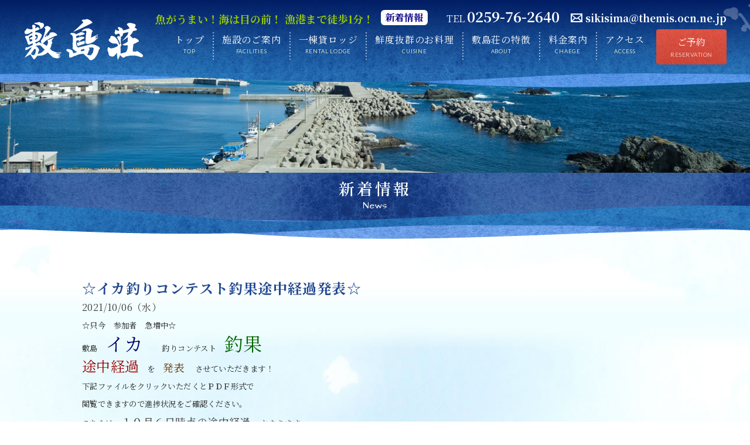

--- FILE ---
content_type: text/html; charset=UTF-8
request_url: http://sado-shikishima.com/news-single.php?id=6
body_size: 5078
content:
<!doctype html>
<html>
<head>
<meta http-equiv="Content-Type" content="text/html; charset=utf-8" />
<meta name="viewport" content="width=device-width,initial-scale=1.0" />
<title>新着情報｜民宿敷島荘【公式サイト】</title>
<meta name="keywords" content="新潟,佐渡,宿,民宿,旅館,敷島荘,宿泊,鮮魚,海の幸,山の幸,宿泊,予約,お得,プラン" />
<meta name="description" content="新潟佐渡の民宿 敷島荘はおいしい海の幸、山の幸がいっぱい!佐渡の鮮魚を活かした料理がうまい!お風呂からの眺めがいい!アットホームな旅館です。佐渡でのご宿泊はぜひ敷島荘へ!お得なプランもありますので、ご宿泊のご予約お待ちしております。" />

    <!-- CSS -->
    <link rel="preconnect" href="https://fonts.gstatic.com">
    <link href="https://fonts.googleapis.com/css2?family=Architects+Daughter&display=swap" rel="stylesheet">
    <link href="https://fonts.googleapis.com/css2?family=Noto+Serif+JP:wght@400;500;600;700&display=swap" rel="stylesheet">
    <link href="https://fonts.googleapis.com/css2?family=Lato&display=swap" rel="stylesheet">
    <link href="https://fonts.googleapis.com/css2?family=Caveat&display=swap" rel="stylesheet">
    <link rel="stylesheet" href="css/bulma-pickup-light.css">
    <link rel="stylesheet" href="css/common.css">
    <link rel="stylesheet" href="css/header.css">
    <link rel="stylesheet" href="css/style.css">
    <link rel="stylesheet" href="css/aos.css">

    <link rel="stylesheet" href="css/news.css">

</head>
<body>

<div class="wrapper" id="TOP">

    <header class="main-header">
        <div class="header-wrap">

            <div class="fixed-navigation-wrap">
                <h1 class="fixed-logo"><a href="http://sado-shikishima.com/"><img src="images/parts/logo.png" alt="新潟・佐渡ヶ島　敷島荘"/></a></h1>
                <nav class="fixed-navigation">
                    <ul class="fixed-nav">
                        <li><a href="http://sado-shikishima.com/">トップ<br><span class="lato">TOP</span></a></li>
                        <li><a href="facilities.html">施設のご案内<br><span class="lato">FACILITIES</span></a></li>
						<li><a href="lodge.html">一棟貸ロッジ<br><span class="lato">RENTAL LODGE</span></a></li>
                        <li><a href="cuisine.html">鮮度抜群のお料理<br><span class="lato">CUISINE</span></a></li>
                        <li><a href="about.html">敷島荘の特徴<br><span class="lato">ABOUT</span></a></li>
                        <li><a href="charge.html">料金案内<br><span class="lato">CHAEGE</span></a></li>
                        <li><a href="access.html">アクセス<br><span class="lato">ACCESS</span></a></li>
                    </ul>
                </nav>
                <p class="fixed-description bold">魚がうまい！海は目の前！ 漁港まで徒歩1分！</p>
                <p class="fixed-sub"><a href="news.php">新着情報</a></p>
                <p class="fixed-phone">TEL <span class="f27 bold">0259-76-2640</span></p>
				<p class="fixed-mail"><a href="mailto:sikisima@themis.ocn.ne.jp"><span class="f18 bold">sikisima@themis.ocn.ne.jp</span></a></p>
                <p id="insertArea01" class="fixed-reservation"></p>
            </div>

            <div class="mobile-navigation-wrap">
                <div class="mobile-logo-wrap">
                    <h1 class="mobile-logo"><a href="http://sado-shikishima.com/"><img src="images/parts/logo.png" alt="新潟・佐渡ヶ島　敷島荘"/></a></h1>
                </div>
                <div class="gnav">
                    <div class="nav-toggle">
                        <div><span></span><span></span><span></span></div>
                        <p class="menu lato">MENU</p>
                        <p class="close lato">CLOSE</p>
                    </div>
                </div>
				<p id="insertArea02" class="reservation"></p>
                <div class="gnav-content">
                    <div class="outer">
                        <div class="wrap wrap-600">
                            <nav class="mobile-navigation">
                                <h2 class="gnav-logo"><a href="http://sado-shikishima.com/"><img src="images/parts/logo.png" alt="新潟・佐渡ヶ島　敷島荘"/></a></h2>
                                <ul class="mobile-main-nav">
                                    <li><a href="http://sado-shikishima.com/">トップページ</a></li>
                                    <li><a href="facilities.html">施設のご案内</a></li>
									<li><a href="lodge.html">一棟貸ロッジ</a></li>
                                    <li><a href="cuisine.html">鮮度抜群のお料理</a></li>
                                    <li><a href="about.html">敷島荘の特徴</a></li>
                                    <li><a href="charge.html">料金案内</a></li>
                                    <li><a href="access.html">アクセス</a></li>
                                    <li><a href="news.php">新着情報</a></li>
                                </ul>
                            </nav>
                            <div class="center pt-1em gnav-address">
                                <p class="pb-05em">民宿敷島荘<br>
                                〒952-1643 新潟県 佐渡市 稲鯨1354<br>
                                TEL：0259-76-2640<br>FAX：0259-76-2100<br>
								<a href="mailto:sikisima@themis.ocn.ne.jp" class="sp-mail">MAIL：sikisima@themis.ocn.ne.jp</a><br>
                                チェックイン：15：00～21：00<br>チェックアウト：～10：00</p>
                            </div>
                        </div>
                    </div>
                </div>
            </div>

        </div>
    </header>

    <article>

        <section class="page-header-wrap">
            <div class="page-header news short" data-aos="zoom-out" data-aos-duration="2000"></div>
            <div class="page-title">
                <h2 class="f30 center" data-aos="fade-up" data-aos-delay="600">新着情報</h2>
                <p class="en center">News</p>
            </div>
        </section>

        <section class="section-m bottom-none">
            <div class="outer">
                <div class="wrap wrap-1000">



<!-- NEWS -->
<!--▼▼埋め込み時はここから以下をコピーして任意の場所に貼り付けてください（html部は自由に編集可）▼▼-->



<h2>☆イカ釣りコンテスト釣果途中経過発表☆</h2>
<div id="up_ymd">2021/10/06（水）</div>
<div id="detail">
<div class="detailText"><span style="font-size: 10pt; color: rgb(34, 34, 34);">☆只今　参加者　急増中☆</span><div style="font-size: 10pt;"><span style="color: rgb(34, 34, 34); font-size: 10pt;">敷島　</span><font size="6" style=""><font color="#000066">イカ</font><font color="#222222">　</font></font><span style="color: rgb(34, 34, 34); font-size: 10pt;">釣りコンテスト　</span><font size="6" style="" color="#006600">釣果</font></div><div style="font-size: 10pt;"><font size="5" style="" color="#990000">途中経過</font><span style="color: rgb(34, 34, 34); font-size: 10pt;">　を　</span><font size="4" style=""><font color="#663300">発表</font><font color="#222222">　</font></font><span style="color: rgb(34, 34, 34); font-size: 10pt;">させていただきます！</span></div><div style="font-size: 10pt;"><span style="color: rgb(34, 34, 34); font-size: 10pt;">下記ファイルをクリックいただくとＰＤＦ形式で</span></div><div style="font-size: 10pt;"><span style="color: rgb(34, 34, 34); font-size: 10pt;">閲覧できますので進捗状況をご確認ください。</span></div><div style=""><span style="font-size: 10pt;">こちらは　</span><font size="4">１０月６日時点の途中経過　</font><span style="font-size: 10pt;">となります。</span></div></div>
<div class="detailUpfile"><a href="./pkobo_news/upload/6-0.pdf" target="_blank">PDFファイル</a></div><div class="detailText"><div style="font-size: medium;"><span style="font-size: 10pt;">こちらは　</span><font size="4">１０月１０日時点の途中経過　</font><span style="font-size: 10pt;">となります。</span></div></div>
<div class="detailUpfile"><a href="./pkobo_news/upload/6-1.pdf" target="_blank">PDFファイル</a></div><div class="detailText"><span style="font-size: 10pt;">こちらは　</span><font size="4">１０月１8日時点の途中経過　</font><span style="font-size: 10pt;">となります。</span></div>
<div class="detailUpfile"><a href="./pkobo_news/upload/6-2.pdf" target="_blank">PDFファイル</a></div><div class="detailText"><span style="font-size: 10pt;">こちらは　</span><font size="4">１０月23</font><font size="4">日時点の途中経過　</font><span style="font-size: 10pt;">となります。</span></div>
<div class="detailUpfile"><a href="./pkobo_news/upload/6-3.pdf" target="_blank">PDFファイル</a></div><div class="detailText"><span style="font-size: 10pt;">こちらは　</span><font size="4">１０月26</font><font size="4">日時点の途中経過　</font><span style="font-size: 10pt;">となります。</span></div>
<div class="detailUpfile"><a href="./pkobo_news/upload/6-4.pdf" target="_blank">PDFファイル</a></div><div class="detailText"><span style="font-size: 10pt;">こちらは　</span><font size="4">１０月28</font><font size="4">日時点の途中経過　</font><span style="font-size: 10pt;">となります。</span></div>
<div class="detailUpfile"><a href="./pkobo_news/upload/6-5.pdf" target="_blank">PDFファイル</a></div></div>
<div class="backORcloseBtn"><a href="javascript:history.back()">&lt;&lt;戻る</a></div>
<a style="display:block;text-align:center;margin:15px 0;font-size:11px;color:#aaa;text-decoration:none" href="http://www.php-factory.net/" target="_blank">- Powered by PHP工房 -</a>
<!--▲▲埋め込み時　コピーここまで▲▲-->
<!-- //NEWS -->





                </div>
            </div>
        </section>



        <section class="section-m">
            <div class="outer">
                <div class="wrap wrap-1200 pb-3em" data-aos="fade-up">
                    <p id="insertArea03"></p>
                </div>
            </div>
        </section>

    </article>

    <footer>
        <div class="footer-wrap">
            <div class="outer">
                <div class="wrap wrap-1200">
                    <nav class="footer-menu row mb-4em">
                        <ul>
                            <li><a href="http://sado-shikishima.com/">トップページ</a></li>
                            <li><a href="facilities.html">施設のご案内</a></li>
							<li><a href="lodge.html">一棟貸ロッジ</a></li>
                            <li><a href="cuisine.html">鮮度抜群のお料理</a></li>
                            <li><a href="about.html">敷島荘の特徴</a></li>
                            <li><a href="charge.html">料金案内</a></li>
                            <li><a href="access.html">アクセス</a></li>
                            <li><a href="news.php">新着情報</a></li>
                            <li id="insertArea04"></li>
                        </ul>
                    </nav>
                    <p class="footer-logo pb-2em margin-auto"><a href="http://sado-shikishima.com/"><img src="images/parts/logo_f.png" alt="新潟・佐渡ヶ島　敷島荘"/></a></p>
                    <p class="pb-1em center">民宿敷島荘<br>
                    〒952-1643 新潟県 佐渡市 稲鯨1354<br>
                    TEL：0259-76-2640<br class="sp-on"><span class="sp-none">／</span>FAX：0259-76-2100<br>
					<a href="mailto:sikisima@themis.ocn.ne.jp" class="f-mail">MAIL：sikisima@themis.ocn.ne.jp</a><br>
                    チェックイン：15：00～21：00<br class="sp-on"><span class="sp-none">／</span>チェックアウト：～10：00</p>
                    <p class="copyright">&copy;2021 Liberty. All Rights Reserved. <a href="https://yado-sagashi.com/" target="_blank"><img src="images/parts/yadosagashi.gif" alt="宿さがし.com" border="0" /></a></p>
                </div>
            </div>
        </div>
    </footer>

</div>
<div id="totop"><a href="#TOP" class="totop"></a></div>



    <!-- JS -->
    <script type="text/javascript" src="js/jquery-1.11.0.min.js"></script>
    <script type="text/javascript" src="js/jquery-migrate-1.2.1.min.js"></script>
    
    <script type="text/javascript" src="js/common.js"></script>

    <script type="text/javascript" src="js/aos.js"></script>
    <script>AOS.init({ offset:0, duration:1000, once:false, });</script>

    <script type="text/javascript" src="movie/js/video.js"></script>
    <script>videojs.options.flash.swf = "movie/video-js.swf";</script>




    <!-- IE背景固定ガタツキ -->
    <script>if(navigator.userAgent.match(/MSIE 10/i) || navigator.userAgent.match(/Trident\/7\./) || navigator.userAgent.match(/Edge\/12\./)) { $('body').on("mousewheel", function () { event.preventDefault(); var wd = event.wheelDelta; var csp = window.pageYOffset; window.scrollTo(0, csp - wd); }); }</script>

	
	
	
	
<!--// 宿泊予約システム変更モーダル01 -->
<div class="modal-overlay" id="new_plan01">
    <div class="reservation-modal">
        <div class="reservation-modal-header">
            <h2 class="reservation-ttl">宿泊予約システムを<br>変更いたしました</h2>
            <button class="close-btn" aria-label="閉じる">
                <svg width="16" height="16" viewBox="0 0 24 24" fill="none" stroke="currentColor" stroke-width="2" stroke-linecap="round" stroke-linejoin="round">
                    <line x1="18" y1="6" x2="6" y2="18"></line>
                    <line x1="6" y1="6" x2="18" y2="18"></line>
                </svg>
				
				
            </button>
        </div>
        <div class="remodal-reservation-contents">
            <div class="reservation-btn-ptn01-box">
                <a class="reservation-btn reservation-btn-ptn01" href="https://site.reservation.liberty-service.com/cc5f559e549f4f2fac443b9673014a37/facility-59ab9ad9-45a6-4c4a-b14f-615d1ec389f0/search" target="_blank">オンライン予約</a>
            </div>
            <p class="reservation-txt-sub">※2025年12月01日より公式ホームページのオンライン予約システムが変更になりました。<br>
それ以前にご予約頂いた方は、以下のバナーからご予約の確認・変更・キャンセルが行えます。</p>
            <div class="reservation-btn-ptn02-box">
                <a class="reservation-btn reservation-btn-ptn02" href="https://yado-sagashi.net/yoyaku/plan/ulogin" target="_blank" id="switchLink">確認・変更・キャンセル</a>
            </div>
        </div>
    </div>
</div>
<!--// 宿泊予約システム変更モーダル01 -->


<!--すでにver1.11.3が設置済みで不要なら削除してください-->	
<script src="https://ajax.googleapis.com/ajax/libs/jquery/1.11.3/jquery.min.js"></script>
<!--すでにver1.11.3が設置済みで不要なら削除してください-->	
	
	
<!-- 宿泊予約システム変更モーダルcss・JS //-->
<link rel="stylesheet" href="modal-reservation/css/content.css">
<script src="modal-reservation/js/modal.js"></script>
<!-- 宿泊予約システム変更モーダルcss・JS //-->
	
<!--スマホ・PC端末間でのリンク先変更スクリプト-->
<script>
function linkSwitch($id, $url) {
  var link = document.getElementById($id);
  var ua = navigator.userAgent;
  
  if ((ua.indexOf('iPhone') > 0 && ua.indexOf('iPad') == -1) ||
      ua.indexOf('iPod') > 0 || ua.indexOf('Android') > 0) {
      link.href = $url;
  }
} 

linkSwitch('switchLink','https://yado-sagashi.net/yoyaku/mobile/mlogin'); // SP用のリンクを指定
</script>
<!--スマホ・PC端末間でのリンク先変更スクリプト-->
	

<!--表示期限スクリプト-->
<script src="modal-reservation/js/timer01.js"></script>
<script src="modal-reservation/js/timer02.js"></script>
<script src="modal-reservation/js/timer03.js"></script>
<script src="modal-reservation/js/timer04.js"></script>
<!--表示期限スクリプト-->
</body>
</html>


--- FILE ---
content_type: text/css
request_url: http://sado-shikishima.com/css/bulma-pickup-light.css
body_size: 7980
content:
@charset "utf-8";

/*==========================================
	2020-07-29
==========================================*/

/*==========================================
	BULMA image css
    max-width: 767px
    max-width: 1087px
==========================================*/

.image { display: block; position: relative;}
.image img { display: block; height: auto; width: 100%;}
.image img.is-rounded { border-radius: 290486px;}
.image.is-16by9 img,
.image.is-1by1 img,
.image.is-2by1 img,
.image.is-3by2 img,
.image.is-4by3 img,
.image.is-5by3 img,
.image.is-square img,
.image.is-12by7 img { bottom: 0; left: 0; position: absolute; right: 0; top: 0; height: 100%; width: 100%; }

.image.is-square img,
.image.is-square .has-ratio, .image.is-1by1 img,
.image.is-1by1 .has-ratio, .image.is-5by4 img,
.image.is-5by4 .has-ratio, .image.is-4by3 img,
.image.is-4by3 .has-ratio, .image.is-3by2 img,
.image.is-3by2 .has-ratio, .image.is-5by3 img,
.image.is-5by3 .has-ratio, .image.is-16by9 img,
.image.is-16by9 .has-ratio, .image.is-2by1 img,
.image.is-2by1 .has-ratio, .image.is-3by1 img,
.image.is-3by1 .has-ratio, .image.is-4by5 img,
.image.is-4by5 .has-ratio, .image.is-3by4 img,
.image.is-3by4 .has-ratio, .image.is-2by3 img,
.image.is-2by3 .has-ratio, .image.is-3by5 img,
.image.is-3by5 .has-ratio, .image.is-9by16 img,
.image.is-9by16 .has-ratio, .image.is-1by2 img,
.image.is-1by2 .has-ratio, .image.is-1by3 img,
.image.is-1by3 .has-ratio {
  height: 100%;
  width: 100%;
}

.image.is-12by7 { padding-top: 58.333333%; }
.image.is-square, .image.is-1by1 { padding-top: 100%;}
.image.is-5by4 { padding-top: 80%;}
.image.is-4by3 { padding-top: 75%;}
.image.is-3by2 { padding-top: 66.6666%;}
.image.is-5by3 { padding-top: 60%;}
.image.is-16by9 { padding-top: 56.25%;}
.image.is-2by1 { padding-top: 50%;}
.image.is-3by1 { padding-top: 33.3333%;}
.image.is-4by5 { padding-top: 125%;}
.image.is-3by4 { padding-top: 133.3333%;}
.image.is-2by3 { padding-top: 150%;}
.image.is-3by5 { padding-top: 166.6666%;}
.image.is-9by16 { padding-top: 177.7777%;}
.image.is-1by2 { padding-top: 200%;}
.image.is-1by3 { padding-top: 300%;}
.image.is-16x16 { height: 16px; width: 16px;}
.image.is-24x24 { height: 24px; width: 24px;}
.image.is-32x32 { height: 32px; width: 32px;}
.image.is-48x48 { height: 48px; width: 48px;}
.image.is-64x64 { height: 64px; width: 64px;}
.image.is-96x96 { height: 96px; width: 96px;}
.image.is-128x128 { height: 128px; width: 128px;}

/*==========================================
	BULMA column css
==========================================*/

.column {
  display: block;
  flex-basis: 0;
  flex-grow: 1;
  flex-shrink: 1;
  padding: 0.75rem;
  box-sizing: border-box;
}


.columns.is-mobile > .column.is-1 { flex: none; width: 8.33333%;}
.columns.is-mobile > .column.is-2 { flex: none; width: 16.66667%;}
.columns.is-mobile > .column.is-3 { flex: none; width: 25%;}
.columns.is-mobile > .column.is-4 { flex: none; width: 33.33333%;}
.columns.is-mobile > .column.is-5 { flex: none; width: 41.66667%;}
.columns.is-mobile > .column.is-6 { flex: none; width: 50%;}
.columns.is-mobile > .column.is-7 { flex: none; width: 58.33333%;}
.columns.is-mobile > .column.is-8 { flex: none; width: 66.66667%;}
.columns.is-mobile > .column.is-9 { flex: none; width: 75%;}
.columns.is-mobile > .column.is-10 { flex: none; width: 83.33333%;}
.columns.is-mobile > .column.is-11 { flex: none; width: 91.66667%;}
.columns.is-mobile > .column.is-12 { flex: none; width: 100%;}

/*==========================================
	オリジナル グリッド
==========================================*/

.columns.is-mobile > .column.is-10p { flex: none; width: 10%;}
.columns.is-mobile > .column.is-20p { flex: none; width: 20%;}
.columns.is-mobile > .column.is-30p { flex: none; width: 30%;}
.columns.is-mobile > .column.is-35p { flex: none; width: 35%;}
.columns.is-mobile > .column.is-40p { flex: none; width: 40%;}
.columns.is-mobile > .column.is-50p { flex: none; width: 50%;}
.columns.is-mobile > .column.is-60p { flex: none; width: 60%;}
.columns.is-mobile > .column.is-65p { flex: none; width: 65%;}
.columns.is-mobile > .column.is-70p { flex: none; width: 70%;}
.columns.is-mobile > .column.is-80p { flex: none; width: 80%;}
.columns.is-mobile > .column.is-90p { flex: none; width: 90%;}


/* ********* max768 → max767に変更 ********* */

@media screen and (max-width: 767px) {
  .column.is-1-mobile { flex: none; width: 8.33333%;}
  .column.is-2-mobile { flex: none; width: 16.66667%;}
  .column.is-3-mobile { flex: none; width: 25%;}
  .column.is-4-mobile { flex: none; width: 33.33333%;}
  .column.is-5-mobile { flex: none; width: 41.66667%;}
  .column.is-6-mobile { flex: none; width: 50%;}
  .column.is-7-mobile { flex: none; width: 58.33333%;}
  .column.is-8-mobile { flex: none; width: 66.66667%;}
  .column.is-9-mobile { flex: none; width: 75%;}
  .column.is-10-mobile { flex: none; width: 83.33333%;}
  .column.is-11-mobile { flex: none; width: 91.66667%;}
  .column.is-12-mobile { flex: none; width: 100%; }
  
        .columns.is-mobile > .column.is-10p-mobile { flex: none; width: 10%;}
        .columns.is-mobile > .column.is-20p-mobile { flex: none; width: 20%;}
        .columns.is-mobile > .column.is-30p-mobile { flex: none; width: 30%;}
        .columns.is-mobile > .column.is-40p-mobile { flex: none; width: 40%;}
        .columns.is-mobile > .column.is-50p-mobile { flex: none; width: 50%;}
        .columns.is-mobile > .column.is-60p-mobile { flex: none; width: 60%;}
        .columns.is-mobile > .column.is-70p-mobile { flex: none; width: 70%;}
        .columns.is-mobile > .column.is-80p-mobile { flex: none; width: 80%;}
        .columns.is-mobile > .column.is-90p-mobile { flex: none; width: 90%;}
}

@media screen and (min-width: 768px), print {
  .column.is-1, .column.is-1-tablet { flex: none; width: 8.33333%;}
  .column.is-2, .column.is-2-tablet { flex: none; width: 16.66667%;}
  .column.is-3, .column.is-3-tablet { flex: none; width: 25%;}
  .column.is-4, .column.is-4-tablet { flex: none; width: 33.33333%;}
  .column.is-5, .column.is-5-tablet { flex: none;width: 41.66667%; }
  .column.is-6, .column.is-6-tablet { flex: none; width: 50%;}
  .column.is-7, .column.is-7-tablet { flex: none; width: 58.33333%;}
  .column.is-8, .column.is-8-tablet { flex: none; width: 66.66667%;}
  .column.is-9, .column.is-9-tablet { flex: none; width: 75%;}
  .column.is-10, .column.is-10-tablet { flex: none; width: 83.33333%;}
  .column.is-11, .column.is-11-tablet { flex: none; width: 91.66667%;}
  .column.is-12, .column.is-12-tablet { flex: none; width: 100%;}
  
        .columns.is-mobile > .column.is-10p-tablet { flex: none; width: 10%;}
        .columns.is-mobile > .column.is-20p-tablet { flex: none; width: 20%;}
        .columns.is-mobile > .column.is-30p-tablet { flex: none; width: 30%;}
        .columns.is-mobile > .column.is-40p-tablet { flex: none; width: 40%;}
        .columns.is-mobile > .column.is-50p-tablet { flex: none; width: 50%;}
        .columns.is-mobile > .column.is-60p-tablet { flex: none; width: 60%;}
        .columns.is-mobile > .column.is-70p-tablet { flex: none; width: 70%;}
        .columns.is-mobile > .column.is-80p-tablet { flex: none; width: 80%;}
        .columns.is-mobile > .column.is-90p-tablet { flex: none; width: 90%;}
}

@media screen and (min-width: 1088px) {
  .column.is-1-desktop { flex: none; width: 8.33333%; }
  .column.is-2-desktop { flex: none; width: 16.66667%; }
  .column.is-3-desktop { flex: none; width: 25%; }
  .column.is-4-desktop { flex: none; width: 33.33333%; }
  .column.is-5-desktop { flex: none; width: 41.66667%; }
  .column.is-6-desktop { flex: none; width: 50%; }
  .column.is-7-desktop { flex: none; width: 58.33333%; }
  .column.is-8-desktop { flex: none; width: 66.66667%; }
  .column.is-9-desktop { flex: none; width: 75%; }
  .column.is-10-desktop { flex: none; width: 83.33333%; }
  .column.is-11-desktop { flex: none; width: 91.66667%; }
  .column.is-12-desktop { flex: none; width: 100%; }
  
        .columns.is-mobile > .column.is-10p-desktop { flex: none; width: 10%;}
        .columns.is-mobile > .column.is-20p-desktop { flex: none; width: 20%;}
        .columns.is-mobile > .column.is-30p-desktop { flex: none; width: 30%;}
        .columns.is-mobile > .column.is-35p-desktop { flex: none; width: 35%;}
        .columns.is-mobile > .column.is-40p-desktop { flex: none; width: 40%;}
        .columns.is-mobile > .column.is-50p-desktop { flex: none; width: 50%;}
        .columns.is-mobile > .column.is-60p-desktop { flex: none; width: 60%;}
        .columns.is-mobile > .column.is-65p-desktop { flex: none; width: 65%;}
        .columns.is-mobile > .column.is-70p-desktop { flex: none; width: 70%;}
        .columns.is-mobile > .column.is-80p-desktop { flex: none; width: 80%;}
        .columns.is-mobile > .column.is-90p-desktop { flex: none; width: 90%;}
}

.columns {
  margin-left : -0.75rem;
  margin-right: -0.75rem;
  margin-top  : -0.75rem;
    }
    .columns:last-child { margin-bottom: -0.75rem;}
    .columns:not(:last-child) { margin-bottom: calc(1.5rem - 0.75rem);}
    .columns.is-centered { justify-content: center;}
    .columns.is-gapless { margin-left: 0; margin-right: 0; margin-top: 0;}

.columns.is-gapless > .column {
    margin: 0;
    padding: 0 !important;
    }
    .columns.is-gapless:not(:last-child) { margin-bottom: 1.5rem;}
    .columns.is-gapless:last-child { margin-bottom: 0;}

.columns.is-mobile { display: flex;}
.columns.is-multiline { flex-wrap: wrap;}
.columns.is-vcentered { align-items: center;}

@media screen and (min-width: 768px), print { .columns:not(.is-desktop) { display: flex; }}
@media screen and (min-width: 1088px) { .columns.is-desktop { display: flex; }}

.columns.is-variable { --columnGap: 0.75rem; margin-left: calc(-1 * var(--columnGap)); margin-right: calc(-1 * var(--columnGap));}
.columns.is-variable .column { padding-left: var(--columnGap); padding-right: var(--columnGap);}
.columns.is-variable.is-0 { --columnGap: 0rem;}
    @media screen and (max-width: 767px) { .columns.is-variable.is-0-mobile { --columnGap: 0rem; } }
    @media screen and (min-width: 768px), print { .columns.is-variable.is-0-tablet { --columnGap: 0rem; } }
    @media screen and (min-width: 1088px) { .columns.is-variable.is-0-desktop { --columnGap: 0rem; } }

.columns.is-variable.is-1 { --columnGap: 0.25rem;}
    @media screen and (max-width: 767px) { .columns.is-variable.is-1-mobile { --columnGap: 0.25rem; } }
    @media screen and (min-width: 768px), print { .columns.is-variable.is-1-tablet { --columnGap: 0.25rem; } }
    @media screen and (min-width: 1088px) { .columns.is-variable.is-1-desktop {  --columnGap: 0.25rem; } }

.columns.is-variable.is-2 { --columnGap: 0.5rem;}
    @media screen and (max-width: 767px) { .columns.is-variable.is-2-mobile { --columnGap: 0.5rem; } }
    @media screen and (min-width: 768px), print { .columns.is-variable.is-2-tablet { --columnGap: 0.5rem; } }
    @media screen and (min-width: 1088px) { .columns.is-variable.is-2-desktop { --columnGap: 0.5rem;} }

.columns.is-variable.is-3 { --columnGap: 0.75rem;}
    @media screen and (max-width: 767px) { .columns.is-variable.is-3-mobile { --columnGap: 0.75rem; } }
    @media screen and (min-width: 768px), print { .columns.is-variable.is-3-tablet { --columnGap: 0.75rem; } }
    @media screen and (min-width: 1088px) {.columns.is-variable.is-3-desktop { --columnGap: 0.75rem; } }

.columns.is-variable.is-4 { --columnGap: 1rem;}
    @media screen and (max-width: 767px) { .columns.is-variable.is-4-mobile { --columnGap: 1rem; } }
    @media screen and (min-width: 768px), print { .columns.is-variable.is-4-tablet { --columnGap: 1rem; } }
    @media screen and (min-width: 1088px) { .columns.is-variable.is-4-desktop { --columnGap: 1rem; } }

.columns.is-variable.is-5 { --columnGap: 1.25rem;}
    @media screen and (max-width: 767px) { .columns.is-variable.is-5-mobile { --columnGap: 1.25rem; } }
    @media screen and (min-width: 768px), print { .columns.is-variable.is-5-tablet { --columnGap: 1.25rem; } }
    @media screen and (min-width: 1088px) { .columns.is-variable.is-5-desktop { --columnGap: 1.25rem; } }

.columns.is-variable.is-6 { --columnGap: 1.5rem;}
    @media screen and (max-width: 767px) {.columns.is-variable.is-6-mobile { --columnGap: 1.5rem; } }
    @media screen and (min-width: 768px), print { .columns.is-variable.is-6-tablet { --columnGap: 1.5rem; } }
    @media screen and (min-width: 1088px) { .columns.is-variable.is-6-desktop { --columnGap: 1.5rem; } }

.columns.is-variable.is-7 { --columnGap: 1.75rem;}
    @media screen and (max-width: 767px) { .columns.is-variable.is-7-mobile { --columnGap: 1.75rem; } }
    @media screen and (min-width: 768px), print { .columns.is-variable.is-7-tablet { --columnGap: 1.75rem; } }
    @media screen and (min-width: 1088px) { .columns.is-variable.is-7-desktop { --columnGap: 1.75rem; } }

.columns.is-variable.is-8 { --columnGap: 2rem;}
    @media screen and (max-width: 767px) {.columns.is-variable.is-8-mobile { --columnGap: 2rem; } }
    @media screen and (min-width: 768px), print { .columns.is-variable.is-8-tablet { --columnGap: 2rem; } }
    @media screen and (min-width: 1088px) { .columns.is-variable.is-8-desktop { --columnGap: 2rem; } }


/*==================================================================================================

       IE-11 用 設定

===================================================================================================*/

.columns.is-variable.is-0 { margin-left:0rem; margin-right:0rem;}
.columns.is-variable.is-1 { margin-left:-0.25rem; margin-right:-0.25rem;}
.columns.is-variable.is-2 { margin-left:-0.5rem; margin-right:-0.5rem;}
.columns.is-variable.is-3 { margin-left:-0.75rem; margin-right:-0.75rem;}
.columns.is-variable.is-4 { margin-left:-1rem; margin-right:-1rem;}
.columns.is-variable.is-5 { margin-left:-1.25rem; margin-right:-1.25rem;}
.columns.is-variable.is-6 { margin-left:-1.5rem; margin-right:-1.5rem;}
.columns.is-variable.is-7 { margin-left:-1.75rem; margin-right:-1.75rem;}
.columns.is-variable.is-8 { margin-left:-2rem; margin-right:-2rem;}

.columns.is-variable.is-1px { margin-left:-1px; margin-right:-1px;}

.columns.is-variable.is-0-desktop { margin-left:0rem; margin-right:0rem;}
.columns.is-variable.is-1-desktop { margin-left:-0.25rem; margin-right:-0.25rem;}
.columns.is-variable.is-2-desktop { margin-left:-0.5rem; margin-right:-0.5rem;}
.columns.is-variable.is-3-desktop { margin-left:-0.75rem; margin-right:-0.75rem;}
.columns.is-variable.is-4-desktop { margin-left:-1rem; margin-right:-1rem;}
.columns.is-variable.is-5-desktop { margin-left:-1.25rem; margin-right:-1.25rem;}
.columns.is-variable.is-6-desktop { margin-left:-1.5rem; margin-right:-1.5rem;}
.columns.is-variable.is-7-desktop { margin-left:-1.75rem; margin-right:-1.75rem;}
.columns.is-variable.is-8-desktop { margin-left:-2rem; margin-right:-2rem;}

@media screen and (max-width: 1087px) {
.columns.is-variable.is-0-tablet { margin-left:0rem; margin-right:0rem;}
.columns.is-variable.is-1-tablet { margin-left:-0.25rem; margin-right:-0.25rem;}
.columns.is-variable.is-2-tablet { margin-left:-0.5rem; margin-right:-0.5rem;}
.columns.is-variable.is-3-tablet { margin-left:-0.75rem; margin-right:-0.75rem;}
.columns.is-variable.is-4-tablet { margin-left:-1rem; margin-right:-1rem;}
.columns.is-variable.is-5-tablet { margin-left:-1.25rem; margin-right:-1.25rem;}
.columns.is-variable.is-6-tablet { margin-left:-1.5rem; margin-right:-1.5rem;}
.columns.is-variable.is-7-tablet { margin-left:-1.75rem; margin-right:-1.75rem;}
.columns.is-variable.is-8-tablet { margin-left:-2rem; margin-right:-2rem;}
}
@media screen and (max-width: 767px) {
.columns.is-variable.is-0-mobile { margin-left:0rem; margin-right:0rem;}
.columns.is-variable.is-1-mobile { margin-left:-0.25rem; margin-right:-0.25rem;}
.columns.is-variable.is-2-mobile { margin-left:-0.5rem; margin-right:-0.5rem;}
.columns.is-variable.is-3-mobile { margin-left:-0.75rem; margin-right:-0.75rem;}
.columns.is-variable.is-4-mobile { margin-left:-1rem; margin-right:-1rem;}
.columns.is-variable.is-5-mobile { margin-left:-1.25rem; margin-right:-1.25rem;}
.columns.is-variable.is-6-mobile { margin-left:-1.5rem; margin-right:-1.5rem;}
.columns.is-variable.is-7-mobile { margin-left:-1.75rem; margin-right:-1.75rem;}
.columns.is-variable.is-8-mobile { margin-left:-2rem; margin-right:-2rem;}
}





.columns.is-variable.is-0 .column { padding-left:0; padding-right:0; }
.columns.is-variable.is-1 .column { padding-left:0.25rem; padding-right:0.25rem; }
.columns.is-variable.is-2 .column { padding-left:0.5rem; padding-right:0.5rem; }
.columns.is-variable.is-3 .column { padding-left:0.75rem; padding-right:0.75rem; }
.columns.is-variable.is-4 .column { padding-left:1rem; padding-right:1rem; }
.columns.is-variable.is-5 .column { padding-left:1.25rem; padding-right:1.25rem; }
.columns.is-variable.is-6 .column { padding-left:1.5rem; padding-right:1.5rem; }
.columns.is-variable.is-7 .column { padding-left:1.75rem; padding-right:1.75rem; }
.columns.is-variable.is-8 .column { padding-left:2rem; padding-right:2rem; }

.columns.is-variable.is-1px .column { padding-left:1px; padding-right:1px; }

.columns.is-variable.is-0-desktop .column { padding-left:0; padding-right:0; }
.columns.is-variable.is-1-desktop .column { padding-left:0.25rem; padding-right:0.25rem; }
.columns.is-variable.is-2-desktop .column { padding-left:0.5rem; padding-right:0.5rem; }
.columns.is-variable.is-3-desktop .column { padding-left:0.75rem; padding-right:0.75rem; }
.columns.is-variable.is-4-desktop .column { padding-left:1rem; padding-right:1rem; }
.columns.is-variable.is-5-desktop .column { padding-left:1.25rem; padding-right:1.25rem; }
.columns.is-variable.is-6-desktop .column { padding-left:1.5rem; padding-right:1.5rem; }
.columns.is-variable.is-7-desktop .column { padding-left:1.75rem; padding-right:1.75rem; }
.columns.is-variable.is-8-desktop .column { padding-left:2rem; padding-right:2rem; }

@media screen and (max-width: 1087px) {
.columns.is-variable.is-0-tablet .column { padding-left:0; padding-right:0; }
.columns.is-variable.is-1-tablet .column { padding-left:0.25rem; padding-right:0.25rem; }
.columns.is-variable.is-2-tablet .column { padding-left:0.5rem; padding-right:0.5rem; }
.columns.is-variable.is-3-tablet .column { padding-left:0.75rem; padding-right:0.75rem; }
.columns.is-variable.is-4-tablet .column { padding-left:1rem; padding-right:1rem; }
.columns.is-variable.is-5-tablet .column { padding-left:1.25rem; padding-right:1.25rem; }
.columns.is-variable.is-6-tablet .column { padding-left:1.5rem; padding-right:1.5rem; }
.columns.is-variable.is-7-tablet .column { padding-left:1.75rem; padding-right:1.75rem; }
.columns.is-variable.is-8-tablet .column { padding-left:2rem; padding-right:2rem; }
}

@media screen and (max-width: 767px) {
.columns.is-variable.is-0-mobile .column { padding-left:0; padding-right:0; }
.columns.is-variable.is-1-mobile .column { padding-left:0.25rem; padding-right:0.25rem; }
.columns.is-variable.is-2-mobile .column { padding-left:0.5rem; padding-right:0.5rem; }
.columns.is-variable.is-3-mobile .column { padding-left:0.75rem; padding-right:0.75rem; }
.columns.is-variable.is-4-mobile .column { padding-left:1rem; padding-right:1rem; }
.columns.is-variable.is-5-mobile .column { padding-left:1.25rem; padding-right:1.25rem; }
.columns.is-variable.is-6-mobile .column { padding-left:1.5rem; padding-right:1.5rem; }
.columns.is-variable.is-7-mobile .column { padding-left:1.75rem; padding-right:1.75rem; }
.columns.is-variable.is-8-mobile .column { padding-left:2rem; padding-right:2rem; }
}

/*==================================================================================================

       2階層目のcolumn

===================================================================================================*/

.columns .columns.is-variable.is-0 .column { padding-left:0; padding-right:0; }
.columns .columns.is-variable.is-1 .column { padding-left:0.25rem; padding-right:0.25rem; }
.columns .columns.is-variable.is-2 .column { padding-left:0.5rem; padding-right:0.5rem; }
.columns .columns.is-variable.is-3 .column { padding-left:0.75rem; padding-right:0.75rem; }
.columns .columns.is-variable.is-4 .column { padding-left:1rem; padding-right:1rem; }
.columns .columns.is-variable.is-5 .column { padding-left:1.25rem; padding-right:1.25rem; }
.columns .columns.is-variable.is-6 .column { padding-left:1.5rem; padding-right:1.5rem; }
.columns .columns.is-variable.is-7 .column { padding-left:1.75rem; padding-right:1.75rem; }
.columns .columns.is-variable.is-8 .column { padding-left:2rem; padding-right:2rem; }

.columns .columns.is-variable.is-0-desktop .column { padding-left:0; padding-right:0; }
.columns .columns.is-variable.is-1-desktop .column { padding-left:0.25rem; padding-right:0.25rem; }
.columns .columns.is-variable.is-2-desktop .column { padding-left:0.5rem; padding-right:0.5rem; }
.columns .columns.is-variable.is-3-desktop .column { padding-left:0.75rem; padding-right:0.75rem; }
.columns .columns.is-variable.is-4-desktop .column { padding-left:1rem; padding-right:1rem; }
.columns .columns.is-variable.is-5-desktop .column { padding-left:1.25rem; padding-right:1.25rem; }
.columns .columns.is-variable.is-6-desktop .column { padding-left:1.5rem; padding-right:1.5rem; }
.columns .columns.is-variable.is-7-desktop .column { padding-left:1.75rem; padding-right:1.75rem; }
.columns .columns.is-variable.is-8-desktop .column { padding-left:2rem; padding-right:2rem; }

@media screen and (max-width: 1087px) {
.columns .columns.is-variable.is-0-tablet .column { padding-left:0; padding-right:0; }
.columns .columns.is-variable.is-1-tablet .column { padding-left:0.25rem; padding-right:0.25rem; }
.columns .columns.is-variable.is-2-tablet .column { padding-left:0.5rem; padding-right:0.5rem; }
.columns .columns.is-variable.is-3-tablet .column { padding-left:0.75rem; padding-right:0.75rem; }
.columns .columns.is-variable.is-4-tablet .column { padding-left:1rem; padding-right:1rem; }
.columns .columns.is-variable.is-5-tablet .column { padding-left:1.25rem; padding-right:1.25rem; }
.columns .columns.is-variable.is-6-tablet .column { padding-left:1.5rem; padding-right:1.5rem; }
.columns .columns.is-variable.is-7-tablet .column { padding-left:1.75rem; padding-right:1.75rem; }
.columns .columns.is-variable.is-8-tablet .column { padding-left:2rem; padding-right:2rem; }
}

@media screen and (max-width: 767px) {
.columns .columns.is-variable.is-0-mobile .column { padding-left:0; padding-right:0; }
.columns .columns.is-variable.is-1-mobile .column { padding-left:0.25rem; padding-right:0.25rem; }
.columns .columns.is-variable.is-2-mobile .column { padding-left:0.5rem; padding-right:0.5rem; }
.columns .columns.is-variable.is-3-mobile .column { padding-left:0.75rem; padding-right:0.75rem; }
.columns .columns.is-variable.is-4-mobile .column { padding-left:1rem; padding-right:1rem; }
.columns .columns.is-variable.is-5-mobile .column { padding-left:1.25rem; padding-right:1.25rem; }
.columns .columns.is-variable.is-6-mobile .column { padding-left:1.5rem; padding-right:1.5rem; }
.columns .columns.is-variable.is-7-mobile .column { padding-left:1.75rem; padding-right:1.75rem; }
.columns .columns.is-variable.is-8-mobile .column { padding-left:2rem; padding-right:2rem; }
}



/*==================================================================================================

       FORM

===================================================================================================*/

.field:not(:last-child) { margin-bottom: .75rem; }
.label:not(:last-child) { margin-bottom: .5em; }
.field.is-grouped>.control:not(:last-child) { margin-bottom: 0; margin-right: .75rem;}
.field.is-grouped>.control { flex-shrink: 0;}
.control { box-sizing: border-box; clear: both; font-size: 1rem; position: relative; text-align: left;}
.help { display: block; font-size: 0.75rem; margin-top: 0.25rem;}
.help.is-white { color: white;}
.help.is-black { color: #0a0a0a;}
.help.is-light { color: whitesmoke;}
.help.is-dark { color: #363636;}
.help.is-primary { color: #00d1b2;}
.help.is-link { color: #3273dc;}
.help.is-info { color: #209cee;}
.help.is-success { color: #23d160;}
.help.is-warning { color: #ffdd57;}
.help.is-danger { color: #ff3860;}

.button, .input,
.textarea, .select select, .file-cta,
.file-name, .pagination-previous,
.pagination-next,
.pagination-link,
.pagination-ellipsis {
  -moz-appearance: none;
  -webkit-appearance: none;
  align-items: center;
  border: 1px solid transparent;
  border-radius: 4px;
  box-shadow: none;
  display: inline-flex;
  font-size: 1rem;
  height: 2.25em;
  justify-content: flex-start;
  line-height: 1.5;
  padding-bottom: calc(0.375em - 1px);
  padding-left: calc(0.625em - 1px);
  padding-right: calc(0.625em - 1px);
  padding-top: calc(0.375em - 1px);
  position: relative;
  vertical-align: top;
}

.button:focus, .input:focus,
.textarea:focus, .select select:focus, .file-cta:focus,
.file-name:focus, .pagination-previous:focus,
.pagination-next:focus,
.pagination-link:focus,
.pagination-ellipsis:focus, .is-focused.button, .is-focused.input,
.is-focused.textarea, .select select.is-focused, .is-focused.file-cta,
.is-focused.file-name, .is-focused.pagination-previous,
.is-focused.pagination-next,
.is-focused.pagination-link,
.is-focused.pagination-ellipsis, .button:active, .input:active,
.textarea:active, .select select:active, .file-cta:active,
.file-name:active, .pagination-previous:active,
.pagination-next:active,
.pagination-link:active,
.pagination-ellipsis:active, .is-active.button, .is-active.input,
.is-active.textarea, .select select.is-active, .is-active.file-cta,
.is-active.file-name, .is-active.pagination-previous,
.is-active.pagination-next,
.is-active.pagination-link,
.is-active.pagination-ellipsis {
  outline: none;
}

.button[disabled], .input[disabled],
.textarea[disabled], .select select[disabled], .file-cta[disabled],
.file-name[disabled], .pagination-previous[disabled],
.pagination-next[disabled],
.pagination-link[disabled],
.pagination-ellipsis[disabled],
fieldset[disabled] .button,
fieldset[disabled] .input,
fieldset[disabled] .textarea,
fieldset[disabled] .select select,
.select fieldset[disabled] select,
fieldset[disabled] .file-cta,
fieldset[disabled] .file-name,
fieldset[disabled] .pagination-previous,
fieldset[disabled] .pagination-next,
fieldset[disabled] .pagination-link,
fieldset[disabled] .pagination-ellipsis {
  cursor: not-allowed;
}

.input,
.textarea { background-color: #D9D9D9; border-color: #dbdbdb; color: #363636; box-shadow: inset 0 1px 2px rgba(10, 10, 10, 0.1); max-width: 100%; width: 100%; box-sizing: border-box;}
.input::-moz-placeholder,.textarea::-moz-placeholder { color: rgba(54, 54, 54, 0.3);}
.input::-webkit-input-placeholder,.textarea::-webkit-input-placeholder { color: rgba(54, 54, 54, 0.3);}
.input:-moz-placeholder,.textarea:-moz-placeholder { color: rgba(54, 54, 54, 0.3);}
.input:-ms-input-placeholder,.textarea:-ms-input-placeholder { color: rgba(54, 54, 54, 0.3);}
.input:hover, .input.is-hovered,.textarea:hover,.textarea.is-hovered { border-color: #b5b5b5;}
.input:focus, .input.is-focused, .input:active, .input.is-active,.textarea:focus,.textarea.is-focused,.textarea:active,.textarea.is-active { border-color: #3273dc;  box-shadow: 0 0 0 0.125em rgba(50, 115, 220, 0.25);}
.input[disabled],fieldset[disabled] .input,.textarea[disabled],fieldset[disabled]
.textarea {  background-color: whitesmoke;  border-color: whitesmoke;  box-shadow: none;  color: #7a7a7a;}
.input[disabled]::-moz-placeholder,fieldset[disabled] .input::-moz-placeholder,.textarea[disabled]::-moz-placeholder,fieldset[disabled].textarea::-moz-placeholder { color: rgba(122, 122, 122, 0.3);}
.input[disabled]::-webkit-input-placeholder,fieldset[disabled] .input::-webkit-input-placeholder,.textarea[disabled]::-webkit-input-placeholder,fieldset[disabled].textarea::-webkit-input-placeholder { color: rgba(122, 122, 122, 0.3);}
.input[disabled]:-moz-placeholder,fieldset[disabled] .input:-moz-placeholder,.textarea[disabled]:-moz-placeholder,fieldset[disabled].textarea:-moz-placeholder { color: rgba(122, 122, 122, 0.3);}
.input[disabled]:-ms-input-placeholder,fieldset[disabled] .input:-ms-input-placeholder,.textarea[disabled]:-ms-input-placeholder,fieldset[disabled].textarea:-ms-input-placeholder { color: rgba(122, 122, 122, 0.3);}
.input[readonly],.textarea[readonly] { box-shadow: none;}
.input.is-white,.textarea.is-white { border-color: white;}
.input.is-white:focus, .input.is-white.is-focused, .input.is-white:active, .input.is-white.is-active,
.textarea.is-white:focus,.textarea.is-white.is-focused,.textarea.is-white:active,.textarea.is-white.is-active { box-shadow: 0 0 0 0.125em rgba(255, 255, 255, 0.25);}
.input.is-black,.textarea.is-black { border-color: #0a0a0a;}
.input.is-black:focus, .input.is-black.is-focused, .input.is-black:active, .input.is-black.is-active,
.textarea.is-black:focus,.textarea.is-black.is-focused,.textarea.is-black:active,.textarea.is-black.is-active { box-shadow: 0 0 0 0.125em rgba(10, 10, 10, 0.25);}
.input.is-light,.textarea.is-light { border-color: whitesmoke;}
.input.is-light:focus, .input.is-light.is-focused, .input.is-light:active, .input.is-light.is-active,
.textarea.is-light:focus,.textarea.is-light.is-focused,.textarea.is-light:active,.textarea.is-light.is-active { box-shadow: 0 0 0 0.125em rgba(245, 245, 245, 0.25);}
.input.is-dark,.textarea.is-dark {  border-color: #363636;}
.input.is-dark:focus, .input.is-dark.is-focused, .input.is-dark:active, .input.is-dark.is-active,
.textarea.is-dark:focus,.textarea.is-dark.is-focused,.textarea.is-dark:active,.textarea.is-dark.is-active {  box-shadow: 0 0 0 0.125em rgba(54, 54, 54, 0.25);}
.input.is-primary,.textarea.is-primary {  border-color: #00d1b2;}
.input.is-primary:focus, .input.is-primary.is-focused, .input.is-primary:active, .input.is-primary.is-active,
.textarea.is-primary:focus,.textarea.is-primary.is-focused,.textarea.is-primary:active,.textarea.is-primary.is-active {  box-shadow: 0 0 0 0.125em rgba(0, 209, 178, 0.25);}
.input.is-link,.textarea.is-link {  border-color: #3273dc;}
.input.is-link:focus, .input.is-link.is-focused, .input.is-link:active, .input.is-link.is-active,
.textarea.is-link:focus,.textarea.is-link.is-focused,.textarea.is-link:active,.textarea.is-link.is-active { box-shadow: 0 0 0 0.125em rgba(50, 115, 220, 0.25);}
.input.is-info,.textarea.is-info { border-color: #209cee;}
.input.is-info:focus, .input.is-info.is-focused, .input.is-info:active, .input.is-info.is-active,
.textarea.is-info:focus,.textarea.is-info.is-focused,.textarea.is-info:active,.textarea.is-info.is-active { box-shadow: 0 0 0 0.125em rgba(32, 156, 238, 0.25);}
.input.is-success,.textarea.is-success { border-color: #23d160;}
.input.is-success:focus, .input.is-success.is-focused, .input.is-success:active, .input.is-success.is-active,
.textarea.is-success:focus,.textarea.is-success.is-focused,.textarea.is-success:active,.textarea.is-success.is-active { box-shadow: 0 0 0 0.125em rgba(35, 209, 96, 0.25);}
.input.is-warning,.textarea.is-warning { border-color: #ffdd57;}
.input.is-warning:focus, .input.is-warning.is-focused, .input.is-warning:active, .input.is-warning.is-active,.textarea.is-warning:focus,.textarea.is-warning.is-focused,.textarea.is-warning:active,.textarea.is-warning.is-active { box-shadow: 0 0 0 0.125em rgba(255, 221, 87, 0.25);}
.input.is-danger,.textarea.is-danger { border-color: #ff3860;}
.input.is-danger:focus, .input.is-danger.is-focused, .input.is-danger:active, .input.is-danger.is-active,.textarea.is-danger:focus,.textarea.is-danger.is-focused,.textarea.is-danger:active,.textarea.is-danger.is-active { box-shadow: 0 0 0 0.125em rgba(255, 56, 96, 0.25);}
.input.is-small,.textarea.is-small { border-radius: 2px; font-size: 0.75rem;}
.input.is-medium,.textarea.is-medium { font-size: 1.25rem;}
.input.is-large,.textarea.is-large { font-size: 1.5rem;}
.input.is-fullwidth,.textarea.is-fullwidth { display: block; width: 100%;}
.input.is-inline,.textarea.is-inline { display: inline; width: auto;}
.input.is-rounded { border-radius: 290486px; padding-left: 1em; padding-right: 1em;}
.input.is-static { background-color: transparent; border-color: transparent; box-shadow: none; padding-left: 0; padding-right: 0;}
.textarea { display: block; max-width: 100%; min-width: 100%; padding: 0.625em; resize: vertical;}
.textarea:not([rows]) { max-height: 600px; min-height: 120px;}
.textarea[rows] { height: initial;}
.textarea.has-fixed-size { resize: none;}
.checkbox,.radio { cursor: pointer;/*  display: inline-block; */ line-height: 1.25; position: relative;}
.checkbox input,.radio input { cursor: pointer;}
.checkbox:hover,.radio:hover { color: #363636;}
.checkbox[disabled],
fieldset[disabled] .checkbox,
.radio[disabled],
fieldset[disabled]
.radio { color: #7a7a7a; cursor: not-allowed;}
.radio + .radio { margin-left: 0.5em;}
.select { display: inline-block; max-width: 100%; position: relative; vertical-align: top;}
.select:not(.is-multiple) { height: 2.25em;}
.select:not(.is-multiple):not(.is-loading)::after { border-color: #3273dc; right: 1.125em; z-index: 4;}
.select.is-rounded select { border-radius: 290486px; padding-left: 1em;}
.select select { background-color: white; border-color: #dbdbdb; color: #363636; cursor: pointer; display: block; font-size: 1em;  max-width: 100%;  outline: none;}
.select select::-moz-placeholder { color: rgba(54, 54, 54, 0.3);}
.select select::-webkit-input-placeholder { color: rgba(54, 54, 54, 0.3);}
.select select:-moz-placeholder { color: rgba(54, 54, 54, 0.3);}
.select select:-ms-input-placeholder { color: rgba(54, 54, 54, 0.3);}
.select select:hover, .select select.is-hovered { border-color: #b5b5b5;}
.select select:focus, .select select.is-focused, .select select:active, .select select.is-active { border-color: #3273dc; box-shadow: 0 0 0 0.125em rgba(50, 115, 220, 0.25);}
.select select[disabled],fieldset[disabled] .select select { background-color: whitesmoke; border-color: whitesmoke; box-shadow: none; color: #7a7a7a;}
.select select[disabled]::-moz-placeholder,fieldset[disabled] .select select::-moz-placeholder { color: rgba(122, 122, 122, 0.3);}
.select select[disabled]::-webkit-input-placeholder,fieldset[disabled] .select select::-webkit-input-placeholder { color: rgba(122, 122, 122, 0.3);}
.select select[disabled]:-moz-placeholder,fieldset[disabled] .select select:-moz-placeholder {  color: rgba(122, 122, 122, 0.3);}
.select select[disabled]:-ms-input-placeholder,fieldset[disabled] .select select:-ms-input-placeholder {  color: rgba(122, 122, 122, 0.3);}
.select select::-ms-expand { display: none;}
.select select[disabled]:hover,fieldset[disabled] .select select:hover {  border-color: whitesmoke;}
.select select:not([multiple]) { padding-right: 2.5em;}
.select select[multiple] { height: auto; padding: 0;}
.select select[multiple] option { padding: 0.5em 1em;}
.select:not(.is-multiple):not(.is-loading):hover::after { border-color: #363636;}
.select.is-white:not(:hover)::after { border-color: white;}
.select.is-white select { border-color: white;}
.select.is-white select:hover, .select.is-white select.is-hovered { border-color: #f2f2f2;}
.select.is-white select:focus, .select.is-white select.is-focused, .select.is-white select:active, .select.is-white select.is-active { box-shadow: 0 0 0 0.125em rgba(255, 255, 255, 0.25);}
.select.is-black:not(:hover)::after { border-color: #0a0a0a;}
.select.is-black select { border-color: #0a0a0a;}
.select.is-black select:hover, .select.is-black select.is-hovered { border-color: black;}
.select.is-black select:focus, .select.is-black select.is-focused, .select.is-black select:active, .select.is-black select.is-active { box-shadow: 0 0 0 0.125em rgba(10, 10, 10, 0.25);}
.select.is-light:not(:hover)::after { border-color: whitesmoke;}
.select.is-light select { border-color: whitesmoke;}
.select.is-light select:hover, .select.is-light select.is-hovered { border-color: #e8e8e8;}
.select.is-light select:focus, .select.is-light select.is-focused, .select.is-light select:active, .select.is-light select.is-active { box-shadow: 0 0 0 0.125em rgba(245, 245, 245, 0.25);}
.select.is-dark:not(:hover)::after { border-color: #363636;}
.select.is-dark select { border-color: #363636;}
.select.is-dark select:hover, .select.is-dark select.is-hovered { border-color: #292929;}
.select.is-dark select:focus, .select.is-dark select.is-focused, .select.is-dark select:active, .select.is-dark select.is-active { box-shadow: 0 0 0 0.125em rgba(54, 54, 54, 0.25);}
.select.is-primary:not(:hover)::after { border-color: #00d1b2;}
.select.is-primary select { border-color: #00d1b2;}
.select.is-primary select:hover, .select.is-primary select.is-hovered { border-color: #00b89c;}
.select.is-primary select:focus, .select.is-primary select.is-focused, .select.is-primary select:active, .select.is-primary select.is-active { box-shadow: 0 0 0 0.125em rgba(0, 209, 178, 0.25);}
.select.is-link:not(:hover)::after { border-color: #3273dc;}
.select.is-link select { border-color: #3273dc;}
.select.is-link select:hover, .select.is-link select.is-hovered { border-color: #2366d1;}
.select.is-link select:focus, .select.is-link select.is-focused, .select.is-link select:active, .select.is-link select.is-active { box-shadow: 0 0 0 0.125em rgba(50, 115, 220, 0.25);}
.select.is-info:not(:hover)::after { border-color: #209cee;}
.select.is-info select { border-color: #209cee;}
.select.is-info select:hover, .select.is-info select.is-hovered { border-color: #118fe4;}
.select.is-info select:focus, .select.is-info select.is-focused, .select.is-info select:active, .select.is-info select.is-active { box-shadow: 0 0 0 0.125em rgba(32, 156, 238, 0.25);}
.select.is-success:not(:hover)::after { border-color: #23d160;}
.select.is-success select { border-color: #23d160;}
.select.is-success select:hover, .select.is-success select.is-hovered { border-color: #20bc56;}
.select.is-success select:focus, .select.is-success select.is-focused, .select.is-success select:active, .select.is-success select.is-active { box-shadow: 0 0 0 0.125em rgba(35, 209, 96, 0.25);}
.select.is-warning:not(:hover)::after { border-color: #ffdd57;}
.select.is-warning select { border-color: #ffdd57;}
.select.is-warning select:hover, .select.is-warning select.is-hovered { border-color: #ffd83d;}
.select.is-warning select:focus, .select.is-warning select.is-focused, .select.is-warning select:active, .select.is-warning select.is-active { box-shadow: 0 0 0 0.125em rgba(255, 221, 87, 0.25);}
.select.is-danger:not(:hover)::after { border-color: #ff3860;}
.select.is-danger select { border-color: #ff3860;}
.select.is-danger select:hover, .select.is-danger select.is-hovered { border-color: #ff1f4b;}
.select.is-danger select:focus, .select.is-danger select.is-focused, .select.is-danger select:active, .select.is-danger select.is-active { box-shadow: 0 0 0 0.125em rgba(255, 56, 96, 0.25);}
.select.is-small { border-radius: 2px; font-size: 0.75rem;}
.select.is-medium { font-size: 1.25rem;}
.select.is-large { font-size: 1.5rem;}
.select.is-disabled::after { border-color: #7a7a7a;}
.select.is-fullwidth { width: 100%;}
.select.is-fullwidth select { width: 100%;}
.select.is-loading::after { margin-top: 0; position: absolute; right: 0.625em; top: 0.625em; -webkit-transform: none; transform: none;}
.select.is-loading.is-small:after { font-size: 0.75rem;}
.select.is-loading.is-medium:after { font-size: 1.25rem;}
.select.is-loading.is-large:after { font-size: 1.5rem;}


/*==================================================================================================

       オリジナルセット

===================================================================================================*/

/* columnの下padding設定 */
    .columns.column-pd-0 { margin-top:    0em; margin-bottom: 0em; }
    .columns.column-pd-1 { margin-top:-0.25em; margin-bottom: 0.25em; }
    .columns.column-pd-2 { margin-top: -0.5em; margin-bottom: 0.5em; }
    .columns.column-pd-3 { margin-top:-0.75em; margin-bottom: 0.75em; }
    .columns.column-pd-4 { margin-top:   -1em; margin-bottom: 1em; }
    .columns.column-pd-5 { margin-top:-1.25em; margin-bottom: 1.25em; }
    .columns.column-pd-6 { margin-top: -1.5em; margin-bottom: 1.5em; }
    .columns.column-pd-7 { margin-top:-1.75em; margin-bottom: 1.75em; }
    .columns.column-pd-8 { margin-top:   -2em; margin-bottom: 2em; }

    .columns.column-pd-0:last-child { margin-bottom: 0em; }
    .columns.column-pd-1:last-child { margin-bottom: -0.25em; }
    .columns.column-pd-2:last-child { margin-bottom: -0.5em; }
    .columns.column-pd-3:last-child { margin-bottom: -0.75em; }
    .columns.column-pd-4:last-child { margin-bottom: -1em; }
    .columns.column-pd-5:last-child { margin-bottom: -1.25em; }
    .columns.column-pd-6:last-child { margin-bottom: -1.5em; }
    .columns.column-pd-7:last-child { margin-bottom: -1.75em; }
    .columns.column-pd-8:last-child { margin-bottom: -2em; }

    .column-pd-0 > .column { padding-top:   0em; padding-bottom:   0em; }
    .column-pd-1 > .column { padding-top:0.25em; padding-bottom:0.25em; }
    .column-pd-2 > .column { padding-top: 0.5em; padding-bottom: 0.5em; }
    .column-pd-3 > .column { padding-top:0.75em; padding-bottom:0.75em; }
    .column-pd-4 > .column { padding-top:   1em; padding-bottom:   1em; }
    .column-pd-5 > .column { padding-top:1.25em; padding-bottom:1.25em; }
    .column-pd-6 > .column { padding-top: 1.5em; padding-bottom: 1.5em; }
    .column-pd-7 > .column { padding-top:1.75em; padding-bottom:1.75em; }
    .column-pd-8 > .column { padding-top:   2em; padding-bottom:   2em; }


/*==================================================================================================

       オフセット付き

===================================================================================================*/

.columns.is-mobile > .column.is-offset-three-quarters { margin-left: 75%;}
.columns.is-mobile > .column.is-offset-two-thirds { margin-left: 66.6666%;}
.columns.is-mobile > .column.is-offset-half { margin-left: 50%;}
.columns.is-mobile > .column.is-offset-one-third { margin-left: 33.3333%;}
.columns.is-mobile > .column.is-offset-one-quarter { margin-left: 25%;}
.columns.is-mobile > .column.is-offset-one-fifth { margin-left: 20%;}
.columns.is-mobile > .column.is-offset-two-fifths { margin-left: 40%;}
.columns.is-mobile > .column.is-offset-three-fifths { margin-left: 60%;}
.columns.is-mobile > .column.is-offset-four-fifths { margin-left: 80%;}
.columns.is-mobile > .column.is-offset-0 { margin-left: 0%;}

.columns.is-mobile > .column.is-offset-1 { margin-left: 8.33333%;}
.columns.is-mobile > .column.is-offset-2 { margin-left: 16.66667%;}
.columns.is-mobile > .column.is-offset-3 { margin-left: 25%;}
.columns.is-mobile > .column.is-offset-4 { margin-left: 33.33333%;}
.columns.is-mobile > .column.is-offset-5 { margin-left: 41.66667%;}
.columns.is-mobile > .column.is-offset-6 { margin-left: 50%;}
.columns.is-mobile > .column.is-offset-7 { margin-left: 58.33333%;}
.columns.is-mobile > .column.is-offset-8 { margin-left: 66.66667%;}
.columns.is-mobile > .column.is-offset-9 { margin-left: 75%;}
.columns.is-mobile > .column.is-offset-10 { margin-left: 83.33333%;}
.columns.is-mobile > .column.is-offset-11 { margin-left: 91.66667%;}
.columns.is-mobile > .column.is-offset-12 { margin-left: 100%;}

@media screen and (min-width: 768px), print {
  .column.is-offset-three-quarters, .column.is-offset-three-quarters-tablet { margin-left: 75%; }
  .column.is-offset-two-thirds, .column.is-offset-two-thirds-tablet { margin-left: 66.6666%;}
  .column.is-offset-half, .column.is-offset-half-tablet { margin-left: 50%; }
  .column.is-offset-one-third, .column.is-offset-one-third-tablet { margin-left: 33.3333%; }
  .column.is-offset-one-quarter, .column.is-offset-one-quarter-tablet { margin-left: 25%; }
  .column.is-offset-one-fifth, .column.is-offset-one-fifth-tablet { margin-left: 20%; }
  .column.is-offset-two-fifths, .column.is-offset-two-fifths-tablet { margin-left: 40%; }
  .column.is-offset-three-fifths, .column.is-offset-three-fifths-tablet { margin-left: 60%; }
  .column.is-offset-four-fifths, .column.is-offset-four-fifths-tablet { margin-left: 80%; }
  .column.is-offset-0, .column.is-offset-0-tablet { margin-left: 0%; }
  .column.is-offset-1, .column.is-offset-1-tablet { margin-left: 8.33333%; }
  .column.is-offset-2, .column.is-offset-2-tablet { margin-left: 16.66667%; }
  .column.is-offset-3, .column.is-offset-3-tablet { margin-left: 25%; }
  .column.is-offset-4, .column.is-offset-4-tablet { margin-left: 33.33333%; }
  .column.is-offset-5, .column.is-offset-5-tablet { margin-left: 41.66667%; }
  .column.is-offset-6, .column.is-offset-6-tablet { margin-left: 50%; }
  .column.is-offset-7, .column.is-offset-7-tablet { margin-left: 58.33333%; }
  .column.is-offset-8, .column.is-offset-8-tablet { margin-left: 66.66667%; }
  .column.is-offset-9, .column.is-offset-9-tablet { margin-left: 75%; }
  .column.is-offset-10, .column.is-offset-10-tablet { margin-left: 83.33333%; }
  .column.is-offset-11, .column.is-offset-11-tablet { margin-left: 91.66667%; }
  .column.is-offset-12, .column.is-offset-12-tablet { margin-left: 100%; }
}
@media screen and (max-width: 1087px) {
  .column.is-offset-three-quarters-touch { margin-left: 75%; }
  .column.is-offset-two-thirds-touch { margin-left: 66.6666%; }
  .column.is-offset-half-touch { margin-left: 50%; }
  .column.is-offset-one-third-touch { margin-left: 33.3333%; }
  .column.is-offset-one-quarter-touch { margin-left: 25%; }
  .column.is-offset-one-fifth-touch { margin-left: 20%; }
  .column.is-offset-two-fifths-touch { margin-left: 40%; }
  .column.is-offset-three-fifths-touch { margin-left: 60%; }
  .column.is-offset-four-fifths-touch { margin-left: 80%; }
  .column.is-0-touch { flex: none; width: 0%; }
  .column.is-offset-0-touch { margin-left: 0%; }
  .column.is-1-touch { flex: none; width: 8.33333%; }
  .column.is-offset-1-touch { margin-left: 8.33333%; }
  .column.is-2-touch { flex: none; width: 16.66667%; }
  .column.is-offset-2-touch { margin-left: 16.66667%; }
  .column.is-3-touch { flex: none; width: 25%; }
  .column.is-offset-3-touch { margin-left: 25%; }
  .column.is-4-touch { flex: none; width: 33.33333%; }
  .column.is-offset-4-touch { margin-left: 33.33333%; }
  .column.is-5-touch { flex: none; width: 41.66667%; }
  .column.is-offset-5-touch { margin-left: 41.66667%; }
  .column.is-6-touch { flex: none; width: 50%; }
  .column.is-offset-6-touch { margin-left: 50%; }
  .column.is-7-touch { flex: none; width: 58.33333%; }
  .column.is-offset-7-touch { margin-left: 58.33333%; }
  .column.is-8-touch { flex: none; width: 66.66667%; }
  .column.is-offset-8-touch { margin-left: 66.66667%; }
  .column.is-9-touch { flex: none; width: 75%; }
  .column.is-offset-9-touch { margin-left: 75%; }
  .column.is-10-touch { flex: none; width: 83.33333%; }
  .column.is-offset-10-touch { margin-left: 83.33333%; }
  .column.is-11-touch { flex: none; width: 91.66667%; }
  .column.is-offset-11-touch { margin-left: 91.66667%; }
  .column.is-12-touch { flex: none; width: 100%; }
  .column.is-offset-12-touch { margin-left: 100%; }
}
@media screen and (min-width: 1088px) {
  .column.is-offset-three-quarters-desktop { margin-left: 75%; }
  .column.is-offset-two-thirds-desktop { margin-left: 66.6666%; }
  .column.is-offset-half-desktop { margin-left: 50%; }
  .column.is-offset-one-third-desktop { margin-left: 33.3333%; }
  .column.is-offset-one-quarter-desktop { margin-left: 25%; }
  .column.is-offset-one-fifth-desktop { margin-left: 20%; }
  .column.is-offset-two-fifths-desktop { margin-left: 40%; }
  .column.is-offset-three-fifths-desktop { margin-left: 60%; }
  .column.is-offset-four-fifths-desktop { margin-left: 80%; }
  .column.is-offset-0-desktop { margin-left: 0%; }
  .column.is-offset-1-desktop { margin-left: 8.33333%; }
  .column.is-offset-2-desktop { margin-left: 16.66667%; }
  .column.is-offset-3-desktop { margin-left: 25%; }
  .column.is-offset-4-desktop { margin-left: 33.33333%; }
  .column.is-offset-5-desktop { margin-left: 41.66667%; }
  .column.is-offset-6-desktop { margin-left: 50%; }
  .column.is-offset-7-desktop { margin-left: 58.33333%; }
  .column.is-offset-8-desktop { margin-left: 66.66667%; }
  .column.is-offset-9-desktop { margin-left: 75%; }
  .column.is-offset-10-desktop { margin-left: 83.33333%; }
  .column.is-offset-11-desktop { margin-left: 91.66667%; }
  .column.is-offset-12-desktop { margin-left: 100%; }
  
  .column.is-offset-1_5-desktop { margin-left: 12.5%; }
}



--- FILE ---
content_type: text/css
request_url: http://sado-shikishima.com/css/common.css
body_size: 8120
content:
@charset "UTF-8";

.lato  { font-family: 'Lato', sans-serif; }
.en  { font-family: 'Architects Daughter', cursive;}

/*==================================================================================================

       リセット

===================================================================================================*/

html, body, div, span, applet, object, iframe, strong,
h1, h2, h3, h4, h5, h6, p, blockquote, pre,
a, abbr, acronym, address, big, cite, code,
del, dfn, em, font, img, ins, kbd, q, s, samp,
small, strike, sub, sup, tt, var,
dl, dt, dd, ol, ul, li,
fieldset, form, legend, caption, 
tbody, tfoot, thead, table, label, tr, th, td{
	margin: 0;
	padding: 0;
	border: 0;
	outline: 0;
	font-style: inherit;
	font-family: inherit;
	vertical-align: baseline;
	list-style:none;
	}
ul { 
	letter-spacing: -1em;
	word-spacing: -1em;
	}
:root ul {
	letter-spacing: -1px;
	word-spacing: -1px;
	}
li { 
	letter-spacing: normal;
	word-spacing: normal;
	*display: inline;
	*zoom: 1;
	}
figure { margin:0;}
figure video { max-width: 100%;}
img,iframe	{ vertical-align:bottom;}

/*==================================================================================================

       メイン設定

===================================================================================================*/

html,body { width:100%; min-width: 320px; *width:320px; font-size:16px; }
body {
	background:url("../images/parts/background.jpg") center center repeat;
    font-family: 'Noto Serif JP', serif;
	letter-spacing:0.025em;
	color: #3D3934;
    font-weight: 400;
	text-align:left;
	-webkit-font-smoothing: antialiased;
    -moz-osx-font-smoothing: grayscale;
	line-height:200%;
    font-feature-settings: "palt" 1;
  	}

    .wrapper    { overflow:hidden;}
    article		{ position:relative; width:100%; z-index: 0;}
    section		{ position:relative; }

    .section-l	{ padding-top:12rem; padding-bottom:12rem; }
    .section	{ padding-top:8rem; padding-bottom:8rem; }
    .section-m	{ padding-top:6rem; padding-bottom:6rem; }
    .section-s	{ padding-top:4rem; padding-bottom:4rem; }
    .section-ss	{ padding-top:40px; padding-bottom:40px; }
    .second  	{ padding-top:0 !important; }
    .outer		{ padding-left:50px; padding-right:50px; box-sizing:border-box; }
    .outer-thin	{ padding-left:50px; padding-right:50px; box-sizing:border-box; }
    .outer-sp-none { padding-left:50px; padding-right:50px; box-sizing:border-box; }
    .inner-outer{ padding-left:65px; padding-right:65px; box-sizing:border-box; }
    .inner-outer-s { padding-left:40px; padding-right:40px; box-sizing:border-box; }

    .inner-wrap { padding:25px 50px; box-sizing:border-box; }
    .inner-wrap-s { padding:25px 20px; box-sizing:border-box; }

    .row			{ margin-left:auto; margin-right:auto; position: relative;}
    .row .row		{ min-width: 0px; }
    .row:before,
    .row:after      { content:""; display:table; }
    .row:after      { clear: both; }
    .row            { zoom: 1; }

	.float-l	{ float:left; }
	.float-r	{ float:right; }
    .float-rrl	{ float:right; }
    .float-l-c	{ float:left; }
    .float-r-c	{ float:right; }
    .margin-auto { margin-left:auto; margin-right:auto; }

    .bottom-none    { padding-bottom:0 !important;}

    h1,h2,h3,h4,h5 { font-weight:700; letter-spacing: .05em; line-height: 150%; color:#224890;}
    .en h1,.en h2,.en h3,.en h4,.en h5 { font-weight:500;}
    
    small { font-size:.75rem; }
    .bold { font-weight:bold;}
    .text-r-c	{ text-align: right;}
    .text-llc	{ text-align: left;}
    .text-rrl	{ text-align: right;}

@media screen and (max-width: 1350px) {
    html,body, .wrapper	{ line-height: 190%;}
    .inner-outer       { padding-left:45px; padding-right:45px; }
    }
@media screen and (max-width: 1087px) {
    html,body, .wrapper	{ font-size:15px; line-height: 180%;}
    .outer			   { padding-left:30px; padding-right:30px; }
    .outer-thin	       { padding-left:30px; padding-right:30px; }
    .outer-sp-none     { padding-left:30px; padding-right:30px; }
    .inner-outer       { padding-left:30px; padding-right:30px; }
    .inner-outer-s     { padding-left:25px; padding-right:25px; }
    
    .inner-wrap        { padding:30px; box-sizing:border-box; }
    .inner-wrap-s { padding: 20px; }
    
    .section-l	       { padding-top:7rem; padding-bottom:7rem; }
    .section	       { padding-top:5rem; padding-bottom:5rem; }
    .section-m	       { padding-top:4rem; padding-bottom:4rem; }
    .section-s	       { padding-top:3rem; padding-bottom:3rem; }
    .section-ss	       { padding-top:30px; padding-bottom:30px; }
    .float-l-c	{ float:none; }
    .float-r-c	{ float:none; }
    .text-llc	{ text-align: left;}
    .text-rrl	{ text-align: right;}
    .margin-auto-tablet { margin-left:auto; margin-right:auto; }
    }
@media only screen and (max-width: 767px) {
    html,body, .wrapper	{ font-size:14px; letter-spacing: 1px; line-height: 160%;}
	body			{ -webkit-text-size-adjust: 100%; -ms-text-size-adjust: 100%;}
    .section-l	    { padding-top:5.5rem; padding-bottom:5.5rem; }
    .section	    { padding-top:4.5rem; padding-bottom:4.5rem; }
    .section-m	    { padding-top:4rem; padding-bottom:4rem; }
    .section-s	    { padding-top:3rem; padding-bottom:3rem; }
    .section-ss	    { padding-top:20px; padding-bottom:20px; }
    .outer			{ padding-left:15px; padding-right:15px; }
    .outer-thin	    { padding-left:10px; padding-right:10px; }
    .outer-sp-none  { padding-left:0; padding-right:0; }
    .sp-outer-thin	    { padding-left:10px; padding-right:10px; }
    .inner-outer    { padding-left:10px; padding-right:10px; }
    .inner-outer-s  { padding-left:10px; padding-right:10px; }
    
    .inner-wrap        { padding:25px 15px; box-sizing:border-box; }
    .inner-wrap-s { padding: 20px 15px; }
    
    .float-rrl	    { float:left; }
    .center-left    { text-align:left;}
    .left-center    { text-align:center;}
    .text-r-c	{ text-align: center;}
    .text-llc	{ text-align: center;}
    .text-rrl	{ text-align: left;}
    .margin-auto-sp { margin-left:auto; margin-right:auto; }

    }
@media only screen and (max-width:374px) {
    html,body, .wrapper	{ font-size:13px; }
    }
/*==================================================================================================

       text

===================================================================================================*/
	.center		{ text-align:center;}
    .center-left{ text-align:center;}
    .center-left-tablet{ text-align:center;}
    .left-center{ text-align: left;}
    .left-center-tablet{ text-align: left;}
    .right-center-tablet{ text-align: right;}
	.text-l		{ text-align:left;}
    .text-r		{ text-align:right;}
@media screen and (max-width: 1087px) {
    .center-left-tablet{ text-align: left;}
    .left-center-tablet{ text-align: center;}
    .right-center-tablet{ text-align: center;}
    }
@media only screen and (max-width: 767px) {
    .center-left    { text-align:left;}
    .left-center    { text-align:center;}
    }
/*==================================================================================================

       Link

===================================================================================================*/

a {
	text-decoration:none;
	color:#3D3934;
	cursor:pointer;
	}
	a:hover {
	color:#888;
	}
	a img {
	-webkit-transition: all 0.3s ease;
	-moz-transition: all 0.3s ease;
	-o-transition: all 0.3s ease;
	}
	a:hover img {
	opacity:0.75;
	filter: alpha(opacity=75);
	-ms-filter: "alpha( opacity=75 )";
	}
/*==================================================================================================

       Other

===================================================================================================*/

    img,.img-auto img {
        max-width: 100%;
        height: auto;
        width /***/:auto;
        vertical-align:bottom;
        }
    .radius {
        border-radius:         4px;
        moz-border-radius:     4px;
        -webkit-border-radius: 4px;
        -o-border-radius:      4px;
        -ms-border-radius:     4px;
        }
    .shadow	{
        box-shadow:	        0px 22px 15px -15px rgba(0,0,0,.4);
        -moz-box-shadow:	0px 22px 15px -15px rgba(0,0,0,.4);
        -webkit-box-shadow: 0px 22px 15px -15px rgba(0,0,0,.4);
        -o-box-shadow:		0px 22px 15px -15px rgba(0,0,0,.4);
        -ms-box-shadow:		0px 22px 15px -15px rgba(0,0,0,.4);
        -webkit-transition: all 0.5s ease;
        -moz-transition: all 0.5s ease;
        -o-transition: all 0.5s ease;
        }

        @media screen and (max-width: 767px) {
            .sp-shadow   	{
                box-shadow:	        0px 25px 12px -15px rgba(0,0,0,.4);
                -moz-box-shadow:	0px 25px 12px -15px rgba(0,0,0,.4);
                -webkit-box-shadow: 0px 25px 12px -15px rgba(0,0,0,.4);
                -o-box-shadow:		0px 25px 12px -15px rgba(0,0,0,.4);
                -ms-box-shadow:		0px 25px 12px -15px rgba(0,0,0,.4);
                -webkit-transition: all 0.5s ease;
                -moz-transition: all 0.5s ease;
                -o-transition: all 0.5s ease;
                }
        }

    .centered-outer { position: relative; height:100%; }
    .centered-inner {
        position: absolute;
        width:100%;
        top: 50%;
        left: 50%;
        transform: translateY(-50%) translateX(-50%);
        -webkit-transform: translateY(-50%) translateX(-50%);
        }
    .relative { position: relative;}

.flexslider-wrap {
    position: relative;
    width:100%;
    }
    .flexslider-wrap.h66p:after {
        content: "";
        display: block;
        padding-bottom:66.666666%;
        }
    .flexslider-wrap:after {
        content: "";
        display: block;
        padding-bottom:58.8888%;
        }
    .flexslider-wrap.h54p:after {
        content: "";
        display: block;
        padding-bottom:54.16666%;
        }
        .flexslider-wrap .flexslider {
        position: absolute;
        top: 0;
        left: 0;
        bottom: 0;
        right: 0;
        }
    .flex-caption {
        padding: 3px 10px;
        margin: 0;

        color: #fff;
        font-size: .975rem;
        }

/*==================================================================================================

      　hover_zoom

===================================================================================================*/

.hover-zoom__image {
    overflow: hidden;
    position: relative;
    width:100%;
    -webkit-transition  : all .3s ease;
        -moz-transition : all .3s ease;
        -ms-transition  : all .3s ease;
            transition  : all .3s ease;
    }    
    .hover-zoom__image figure {
    -webkit-transition  : all .3s ease;
        -moz-transition : all .3s ease;
        -ms-transition  : all .3s ease;
            transition  : all .3s ease;
    }
    .hover-zoom__image:hover figure,
    a:hover .hover-zoom__image figure {
    opacity: 1;
    -moz-transform:    scale(1.1);
    -webkit-transform: scale(1.1);
    -ms-transform:     scale(1.1);
    transform:         scale(1.1);
    }
    .hover-zoom__image a:hover img,
    a:hover .hover-zoom__image img {
	opacity:1;
	filter: alpha(opacity=100);
	-ms-filter: "alpha( opacity=100 )";
	}

/*==================================================================================================

       デバイス

===================================================================================================*/

    .sp-none        { }
    .sp-inline-none { display:inline-block;}
	.sp-on		    { display:none;}
    .sp-inline-on   { display:none;}
	.tablet-on		{ display:none;}
	.tablet-none	{ }
    .sp-inline-table { display:none; }
@media screen and (max-width: 1087px) {
    .tablet-on		{ display:inherit;}
	.tablet-none	{ display:none;}
    }
@media screen and (max-width: 767px) {
    .sp-none		{ display:none;}
    .sp-inline-none { display:none;}
	.sp-on			{ display:inherit;}
    .sp-inline-on   { display:inline;}
    .sp-inline-table { display: inline-table; }
	.sp-text-l		{ text-align:left !important;}
	.sp-center		{ text-align:center;}
    }

/*==================================================================================================

       Flex

===================================================================================================*/

.flex-wrap {
    display: flex;
    flex-direction: row;
    flex-wrap: nowrap;
    justify-content:center;
    align-items: center;
    align-content:stretch;
    display: -webkit-flex;
    -webkit-flex-direction: row;
    -webkit-flex-wrap: nowrap;
    }
    .flex-wrap.is-align-stretch { /* 上端揃え */
    align-items: stretch;
    }
    .flex-wrap.is-align-end { /* 下端揃え */
    align-items: flex-end;
    }
    .flex-side-center { /* 子要素の左右の中央揃え IE一部バグあり */
    display: flex;
    justify-content: center;
    }
    .flex-wrap.is-between { /* 子要素の等間隔 + 両端揃え */
    justify-content: space-between;
    }
    .flex-wrap.is-wrap { /* 子要素折り返し */
    flex-wrap: wrap;
    }
	.ai-center{
		align-items: center!important;
	}
    
    /* **** 子要素 **** */
    
    .flex {
    flex: none;
    display: block;
    flex-basis: auto;
    flex-grow: 1;
    flex-shrink: 1;
    width: 100%;
    min-width:0;
    box-sizing: border-box;
    }


    .flex-pb-1 .flex { padding-bottom:.25em; }
    .flex-pb-2 .flex { padding-bottom:.5em; }
    .flex-pb-3 .flex { padding-bottom:.75em; }
    .flex-pb-4 .flex { padding-bottom:1em; }
    .flex-pb-5 .flex { padding-bottom:1.25em; }
    .flex-pb-6 .flex { padding-bottom:1.5em; }
    .flex-pb-7 .flex { padding-bottom:1.75em; }
    .flex-pb-8 .flex { padding-bottom:2em; }

    .flex.mr_3 { margin-right:3rem;}
    .flex.ml_3 { margin-left:3rem;}

    .flex-1   { order: 1; }
    .flex-2   { order: 2; }
    .flex-3   { order: 3; }
    .flex-4   { order: 4; }
    .flex-1-3-3   { order: 1; }
    .flex-2-1-1   { order: 2; }
    .flex-3-2-2   { order: 3; }

@media screen and (max-width: 1087px) {
    .flex-wrap.is-tablet { -webkit-flex-direction: column; flex-direction: column; flex: none; display: block; }
    .is-tablet .flex { margin-right:0 !important; margin-left:0 !important;}
    
    .flex.is-tablet { max-width:100% !important; min-width:100% !important;}
    .flex-1-3-3   { order: 3; }
    .flex-2-1-1   { order: 1; }
    .flex-3-2-2   { order: 2; }
    }
@media screen and (max-width: 767px) {
    .flex-wrap.is-mobile { -webkit-flex-direction: column; flex-direction: column; flex: none; display: block; }
    
    .flex.is-mobile { max-width:100% !important; min-width:100% !important;}
    }

/*========================
    Bulmaチューニング
 ========================*/
.column .inner { width:100%;}
.vertical-center { /* columnに付与 直下にinner設置 */
    display: flex;
    align-items: center;
    }
.vertical-side-center { /* IE でバグあり */
    display: flex;
    flex-direction: row;
    justify-content: center;
    align-items: center;
    }
    /* IE でのflex+figure バグ対策 */
    @media all and (-ms-high-contrast: none) {
    .vertical-side-center figure,
    .vertical-side-center img { width:100%; height:100%; }
    }
.reverse-row-order {
    flex-direction: row-reverse;
    }
/*==================================================================================================

      　pace

===================================================================================================*/

.intro_bg{ position:fixed; background:#FFF; width:100%; height: 100vh; z-index: 10000; }
    .intro_bg .spinner { position: fixed; width:150px; bottom:50%; left:45%; margin:0 0 -30px -30px; }
/* .pace {
    -webkit-pointer-events: none;
    pointer-events: none;
    -webkit-user-select: none;
    -moz-user-select: none;
    user-select: none;
    }
    .pace-inactive {
    display: none;
    }
    .pace .pace-progress {
    background-color: rgba(0, 0, 0, 0.19999999999999996);
    position: fixed;
    z-index: -1;
    top: 0;
    right: 100%;
    bottom: 0;
    width: 100%;

    } */

    /* ==============================================
        ball-scale
    ============================================== */

   /*  @-webkit-keyframes ball-scale {
        0% { -webkit-transform: scale(0); transform: scale(0); }
        100% { -webkit-transform: scale(1); transform: scale(1); opacity: 0; }
    }
    @keyframes ball-scale {
        0% { -webkit-transform: scale(0); transform: scale(0); }
        100% { -webkit-transform: scale(1); transform: scale(1); opacity: 0; }
    }
    .ball-scale > div {
        background-color: #999;
        width: 15px;
        height: 15px;
        border-radius: 100%;
        margin: 2px;
        -webkit-animation-fill-mode: both;
        animation-fill-mode: both;
        display: inline-block;
        height: 60px;
        width: 60px;
        -webkit-animation: ball-scale 1s 0s ease-in-out infinite;
        animation: ball-scale 1s 0s ease-in-out infinite;
        } */

/*==================================================================================================

       ボタン

===================================================================================================*/

.more {
        position:relative;
        font-weight:400;
        font-size:15px;
        max-width:240px;
        width:100%;
        }
        .more.w100p {
            max-width:100%;
            }
        .more a {
        color:#FFF;
        width:100%;
        padding:16px 0;
        line-height: 1;
        text-align: center;
        box-sizing:border-box;
        border-radius: 3px;
        background: url("../images/parts/blue.jpg") center center repeat;
        white-space: nowrap;
        text-decoration:none !important;
        position: relative;
        z-index: 1;
        letter-spacing: 0;
        display: inline-block;
        -webkit-transition: all 0.5s ease;
        -moz-transition: all 0.5s ease;
        -o-transition: all 0.5s ease;
        }
        .more a:after {
        position: absolute;
        content: "";
        width: 0;
        height: 100%;
        top: 0;
        right: 0;
        z-index: -1;
        -webkit-transition: all 0.3s ease;
        -moz-transition: all 0.3s ease;
        -o-transition: all 0.3s ease;
        transition: all 0.3s ease;
        background:rgba(255,255,255,.3);
        }
        .more a:hover {
        color:#FFF;
        }
        .more a:hover:after {
        left: 0;
        width: 100%;
        }
        
        .more.black a { background: #222;}

        @media screen and (max-width: 1087px) {
        .more { margin-left: auto; margin-right:auto; font-size:14px; }
        .more a { padding:17px 0; }
        }  
        @media screen and (max-width: 767px) {
            .more { margin-left: auto; margin-right:auto; font-size:13px; }
            .more a { padding:15px 0; }
        }



/*==================================================================================================

        テキスト

===================================================================================================*/

.drop {
        overflow: hidden;
        zoom:1;
        }
        .drop:first-letter{
        line-height: 1;
        font-size: 178%;
        color:#AE3939;
        padding-right: 5px;
        }

.lead {
        color:#3D5F45;
        position: relative;
        width:100%;
        line-height: 180%;
        overflow: hidden;
        z-index: 1;
        }
        .lead:after {
        content: "";
        display:inline-block;
        position: absolute;
        top:.9em;
        margin-left:1rem;
        width:100%;
        height:3px;
        background: url("../images/parts/line.png") center center repeat-x;
        }
        .lead.center:after { display:none; }
        @media screen and (max-width: 1087px) {
        .lead {font-size:11px;}
        }
        @media screen and (max-width: 767px) {
        .lead {font-size:10px;}
        }
.text-indent {
        padding-left:50px;
        box-sizing: border-box;
        }
        @media screen and (max-width: 1087px) {
        .text-indent { padding-left:40px; }
        }
        @media screen and (max-width: 767px) {
        .text-indent { padding-left:0px; }
        }
.black-label {
        background: #333;
        padding:7px 1rem;
        line-height: 1;
        border-radius: 4px;
        display: inline-block;
        margin-bottom:.5rem;
        color:#FFF;
        }

        
.dotted-title {
        padding-bottom:5px;
        border-bottom:2px dotted rgba(0,0,0,.4);
        }
.border-title {
        position: relative;
        padding-bottom:5px;
        border-bottom:1px solid #0C3E6A;
        box-sizing: border-box;
        color:#0C3E6A;
        }
.f-span {
        line-height: 160%;
        }
        .f-span span{
            display:block;
            font-size:.6em;
            font-weight:100;
            letter-spacing: .15em;
            color:#224890;
            }
        .f-span-inline {
        line-height: 150%;
        }
        .f-span-inline span{
            display:inline-block;
            font-size:.6em;
            font-weight:100;
            letter-spacing: .15em;
            line-height: 1;
            color:#224890;
            }
        @media screen and (max-width: 1087px) {
        .f-span span{ font-size:11px; }
        .f-span-inline span{ font-size:12px; }
        }
        @media screen and (max-width: 767px) {
        .f-span span{ font-size:10px; }
        .f-span-inline span{ font-size:10px; }
        }

.f10 {font-size:10px;}
.f12 {font-size:12px;}
.f14 {font-size:14px;}
.f16 {font-size:16px;}
.f18 {font-size:18px;}
.f21 {font-size:21px;}
.f24 {font-size:24px;}
.f27 {font-size:27px;}
.f30 {font-size:30px;}
.f33 {font-size:33px;}
.f36 {font-size:36px;}
.f45 {font-size:45px;}
.f60 {font-size:60px;}
.f72 {font-size:72px;}
.f75 {font-size:75px;}

.lh125 { line-height:125%; }
.lh150 { line-height:150%; }
.lh180 { line-height:180%; }
.lh200 { line-height:200%; }
.lh220 { line-height:220%; }
.lh250 { line-height:250%; }

@media screen and (max-width: 1350px) {
    .f16 {font-size:15px;}
    .f18 {font-size:17px;}
    .f21 {font-size:20px;}
    .f24 {font-size:22px;}
    .f27 {font-size:24px;}
    .f30 {font-size:27px;}
    .f33 {font-size:29px;}
    .f36 {font-size:31px;}
    .f45 {font-size:39px;}
    .f60 {font-size:54px;}
    .f72 {font-size:63px;}
    .f75 {font-size:68px;}
}
@media screen and (max-width: 1087px) {
    .f12 {font-size:11px;}
    .f14 {font-size:12px;}
    .f16 {font-size:14px;}
    .f18 {font-size:16px;}
    .f21 {font-size:17px;}
    .f24 {font-size:18px;}
    .f27 {font-size:21px;}
    .f30 {font-size:24px;}
    .f33 {font-size:27px;}
    .f36 {font-size:29px;}
    .f45 {font-size:36px;}
    .f60 {font-size:45px;}
    .f72 {font-size:32px;}
    .f75 {font-size:56px;}
    .lh220 { line-height:200%; }
    .lh250 { line-height:200%; }

}
@media screen and (max-width: 767px) {
    .f12 {font-size:10px;}
    .f14 {font-size:11px;}
    .f16 {font-size:12px;}
    .f18 {font-size:16px;}
    .f21 {font-size:17px;}
    .f24 {font-size:18px;}
    .f27 {font-size:19px;}
    .f30 {font-size:20px;}
    .f33 {font-size:21px;}
    .f36 {font-size:22px;}
    .f45 {font-size:30px;}
    .f60 {font-size:36px;}
    .f72 {font-size:42px;}
    .f75 {font-size:45px;}
    .lh180 { line-height:160%; }
    .lh200 { line-height:180%; }
    .lh220 { line-height:180%; }
    .lh250 { line-height:180%; }
    
}

/*================================================
      　list
================================================*/

    .dotted-list {
            border-top:2px dotted #999;
            }
            .dotted-list li {
            border-bottom:2px dotted #999;
            padding:.25em 0;
            }
            .dotted-list span {
            padding-right:1em;
            }
    .line-list {
            }
            .line-list li {
            border-bottom:1px solid #CCC;
            padding:.75em 0;
            }
            .line-list li:last-child {
            border-bottom:none;
            }
    .disk-list {
            }
            .disk-list li {
            padding: 0 0 0 1rem ;
            position: relative;
            line-height: 150%;
            }
            .disk-list li:before {
                content: "・";
                display:block;
                position: absolute;
                top: 0;
                left: 0;
                font-size:10px;
                vertical-align: middle;
                }
    .kome-list {
            }
            .kome-list li {
            padding: 0;
            position: relative;
            padding-left:1em;
            }
            .kome-list li:before {
                content: "※";
                display:block;
                position: absolute;
                top: 0;
                left: 0;
                font-size:10px;
                vertical-align: middle;
                }

/*================================================
      　table
================================================*/

.table {
            width:100%;
            border-collapse:collapse;
            border-spacing:0;
            text-align:left;
            letter-spacing:0;
            box-sizing: border-box;
            border: 1px solid #555;
            line-height: 150%;
            font-weight:400;
            }
            .table tr { border-bottom:1px solid #555; }
            
            .table th {
                padding:.5rem;
                vertical-align: middle;
                font-weight:normal;
                text-align:center;
                background:rgba(73,135,185,.2);
                border:1px solid #555;
                }

            .table td {
                padding:.5rem;
                text-align:left;
                background:rgba(73,135,185,.04);
                border:1px solid #555;
				vertical-align: middle;
                }

            .table.td-right td { text-align: right;}
            .table.center td,.table.center th { text-align: center;}

.table.white-table {
            border: 1px solid #FFF;
            }
            .table.white-table tr { border-bottom:1px solid #FFF; }
            .table.white-table th {
                background:rgba(255,255,255,.2);
                border:1px solid #FFF;
                }
            .table.white-table td {
                background:rgba(255,255,255,.04);
                border:1px solid #FFF;
                }
.table.fish-table th {
                padding:.25rem .5rem;
                vertical-align: top;
                font-weight:normal;
                text-align:center;
                background:rgba(73,135,185,.2);
                border:1px solid #555;
                }

            .table.fish-table td {
                padding:.25rem .5rem;
                text-align:left;
                background: #FFF;
                border:1px solid #555;
                }
.fish-table td.all { background: #0C3E6A; }
.fish-table td.rh {
        background:    -moz-linear-gradient(90deg, #FFF 50%, #0C3E6A 51%);
        background: -webkit-linear-gradient(90deg, #FFF 50%, #0C3E6A 51%);
        background:         linear-gradient(90deg, #FFF 50%, #0C3E6A 51%);
        }
.fish-table td.lh {
        background:    -moz-linear-gradient(90deg, #0C3E6A 51%, #FFF 50%);
        background: -webkit-linear-gradient(90deg, #0C3E6A 51%, #FFF 50%);
        background:         linear-gradient(90deg, #0C3E6A 51%, #FFF 50%);
        }
    .w7p { width:7%;}

    @media screen and (max-width: 767px) {
        .table.fish-table th {padding:.1rem; font-size: 10px;}
        .table.sp-table { border:none; }
        .table.sp-table tr { border-bottom:none; }
        .table.sp-table th { width:100% !important; display: block !important; padding:.625em 1em; box-sizing: border-box; border:none; text-align: left; }
        .table.sp-table td { width:100% !important; display: block !important; padding:.625em 1em 1.25em; box-sizing: border-box; border:none; background: none; }

    }

/*================================================
      　other
================================================*/
    
    .line-text { padding:.25rem 0 ; border-top:1px solid rgba(0,0,0,.3); border-bottom:1px solid rgba(0,0,0,.3); }
    
    hr.line {
        border: none;
        padding:0;
        background: url("../images/parts/line-b.png") center center repeat-x;
        height:1px;
        width:94%;
        margin:0 auto 1rem;
        }

    .sp-b { border-bottom:1px solid #FAF7F2; }
    .sp-t { border-top:1px solid #FAF7F2; }
    .sp-l { border-left:1px solid #FAF7F2; }
    .sp-r { border-right:1px solid #FAF7F2; }
    .sp-l-sp-none { border-left:1px solid #FAF7F2; }
    .sp-r-sp-none { border-right:1px solid #FAF7F2; }
    .sp-l-tab-none { border-left:1px solid #FAF7F2; }
    .sp-r-tab-none { border-right:1px solid #FAF7F2; }
        
        @media screen and (max-width: 1087px) {
        .sp-b-tab { border-bottom:1px solid #FAF7F2; }
        .sp-t-tab { border-top:1px solid #FAF7F2; }
        .sp-l-tab-none { border-left:none; }
        .sp-r-tab-none { border-right:none; }
        }
        @media screen and (max-width: 767px) {
        .sp-l-sp-none { border-left:none; }
        .sp-r-sp-none { border-right:none; }
        }

/*================================================
      　access
================================================*/

    .access-text {
        padding-left:1.25rem;
        text-indent:-1.25rem;
        }
        .access-text span {
            text-indent:0;
            display: inline-block;
            padding:1px 6px;
            margin:1px 5px 1px;
            line-height: 150%;
            border: 1px solid #ddd;
            background:rgba(169,135,99,.2);
            border-radius:         2px;
            moz-border-radius:     2px;
            -webkit-border-radius: 2px;
            -o-border-radius:      2px;
            -ms-border-radius:     2px;
            }
    .access-logo { width:276px;}
        @media screen and (max-width: 1087px) {
        .access-logo { width:210px;}
        }
        @media screen and (max-width: 767px) {
        .access-logo { width:210px; padding-bottom:1em}
        }

/*================================================
      　link
================================================*/

    .link-btn {
        display: inline-block;
        padding: 2px 1em;
        line-height: 150%;
        margin-bottom: 3px;
        background: #99CC00;
        font-size: 12px;
        color: #FFF;
        border-radius:         4px;
        moz-border-radius:     4px;
        -webkit-border-radius: 4px;
        -o-border-radius:      4px;
        -ms-border-radius:     4px;
        }
        .link-btn:hover {
        opacity: .6;
        color:#FFF;
        }
    .link { padding-bottom:.25rem ; border-bottom:1px dotted #990000; color:#990000;}
        .link:hover { border-bottom:1px solid #666; color:#222;}

/*================================================
      　map
================================================*/

    .map {
        position: relative;
        padding-bottom: 500px;
        margin-bottom:1.5rem;
        height: 0;
        border: 5px solid rgba(58,57,48,.7);
        overflow: hidden;
        }
        .map iframe,
        .map object,
        .map embed {
        position: absolute;
        top: 0;
        left: 0;
        width: 100%;
        height: 100%;
        }
        @media screen and (max-width: 1087px) {
        .map { padding-bottom: 450px; border: 3px solid rgba(58,57,48,.7);}
        }
        @media screen and (max-width: 767px) {
        .map { padding-bottom: 90%; }
        }

/*==================================================================================================

       padding margin 設定

===================================================================================================*/

	.pt-1em		{ padding-top:1rem;}
	.pt-2em		{ padding-top:2rem;}
	.pt-3em		{ padding-top:3rem;}
	.pt-4em		{ padding-top:4rem;}
	.pt-5em		{ padding-top:5rem;}

    .pb-05em	{ padding-bottom:.5rem;}
    .pb-1em		{ padding-bottom:1rem;}
	.pb-2em		{ padding-bottom:2rem;}
	.pb-3em		{ padding-bottom:3rem;}
	.pb-4em		{ padding-bottom:4rem;}
	.pb-5em		{ padding-bottom:5rem;}
    .pb-6em		{ padding-bottom:6rem;}

    .mt-1em		{ margin-top:1rem;}
	.mt-2em		{ margin-top:2rem;}
	.mt-3em		{ margin-top:3rem;}
	.mt-4em		{ margin-top:4rem;}
	.mt-5em		{ margin-top:5rem;}

	.mb-05em	{ margin-bottom:.5rem;}
    .mb-1em		{ margin-bottom:1rem;}
    .mb15em		{ margin-bottom:1.5rem;}
	.mb-2em		{ margin-bottom:2rem;}
	.mb-3em		{ margin-bottom:3rem;}
	.mb-4em		{ margin-bottom:4rem;}
	.mb-5em		{ margin-bottom:5rem;}
    .mb-6em		{ margin-bottom:6rem;}
    .mb-7em		{ margin-bottom:7rem;}
    .mb-8em		{ margin-bottom:8rem;}

    .pt-2-0		{ padding-top:2rem;}
    .pt-2-1		{ padding-top:2rem;}
    .pt-3-2		{ padding-top:3rem;}
    .pt-3-3-0	{ padding-top:3rem;}
    .pb-1-05	{ padding-bottom:1rem;}
    .pb-2-1		{ padding-bottom:2rem;}
    .pb-3-2		{ padding-bottom:3rem;}
    .pb-3-4		{ padding-bottom:3rem;}
    .pb-4-2		{ padding-bottom:4rem;}
    .pb-4-3		{ padding-bottom:4rem;}
    .pb-5-2		{ padding-bottom:5rem;}
    .pb-5-4		{ padding-bottom:5rem;}
    .mb-2-1		{ margin-bottom:2rem;}
    .mb-3-1		{ margin-bottom:3rem;}
    .mb-3-2		{ margin-bottom:3rem;}
    .mb-3-4		{ margin-bottom:3rem;}
    .mb-4-2		{ margin-bottom:4rem;}
    .mb-5-2		{ margin-bottom:5rem;}

    .mb-1-1-05		{ margin-bottom:1rem;}
    .mb-2-2-1		{ margin-bottom:2rem;}

	.pb-3-1		{ padding-bottom:3rem;}



    .pl-1em     { padding-left:1rem;}
    
    .ml20p-dt   { margin-left:20%;}
    
    
    .pd-tb-1em  { padding-top:1rem; padding-bottom:1rem; }
    .pd-tb-2em  { padding-top:2rem; padding-bottom:2rem; }
    
    .pb-1px     { padding-bottom:1px;}
    .pb-10px    { padding-bottom:10px;}

@media only screen and (max-width: 1087px) {
    .pt-2-1		{ padding-top:1rem;}
    .pt-3-2		{ padding-top:2rem;}
    .pt-3-3-0	{ padding-top:3rem;}
    .pb-1-05	{ padding-bottom:.5rem;}
    .pb-2-1		{ padding-bottom:1rem;}
    .pb-3-2		{ padding-bottom:2rem;}
    .pb-3-4		{ padding-bottom:4rem;}
    .pb-4-2		{ padding-bottom:2rem;}
    .pb-4-3		{ padding-bottom:3rem;}
    .pb-5-2		{ padding-bottom:2rem;}
    .mb-2-1		{ margin-bottom:1rem;}
    .mb-3-1		{ margin-bottom:1rem;}
    .mb-3-2		{ margin-bottom:2rem;}
    .mb-3-4		{ margin-bottom:4rem;}
    .mb-4-2		{ margin-bottom:2rem;}
    .mb-5-2		{ margin-bottom:2rem;}

    .mb-1-1-05		{ margin-bottom:1rem;}
    .mb-2-2-1		{ margin-bottom:2rem;}

    .pb-3-1		{ padding-bottom:2.76rem;}

    .ml20p-dt   { margin-left:0;}
    
    .tab-pb-1    { padding-bottom:1rem;}
    .tab-pt-1    { padding-top:1rem;}
    .tab-pt-2    { padding-top:2rem;}
    
    .tab-pd-1    { padding-top:1rem; padding-bottom:1rem;}
    .tab-pd-2    { padding-top:2rem; padding-bottom:2rem;}
    
    .tab-mb-2    { margin-bottom:2rem;}
}
@media only screen and (max-width: 767px) {
    .pt-2-0		{ padding-top:0rem;}
    .pt-3-3-0	{ padding-top:0rem;}
    .sp-pb-2    { padding-bottom:2rem;}
    .pb-5-4		{ padding-bottom:4rem;}

    .pb-3-1		{ padding-bottom:1rem;}

    .mb-1-1-05		{ margin-bottom:.5rem;}
    .mb-2-2-1		{ margin-bottom:1rem;}

    .sp-pd-1    { padding-top:1rem; padding-bottom:1rem;}
    .sp-pd-2    { padding-top:2rem; padding-bottom:2rem;}
    .sp-pd-3    { padding-top:3rem; padding-bottom:3rem;}
    
}

--- FILE ---
content_type: text/css
request_url: http://sado-shikishima.com/css/header.css
body_size: 4754
content:
@charset "UTF-8";

/*==================================================================================================

       ヘッダー

===================================================================================================*/

/*=================================================
        fixed-header
==================================================*/

header.main-header {
	position: relative;
	width:100%;
    min-width:320px;
	z-index:9999;
	}
    .header-wrap {
        position: fixed;
        background:url("../images/parts/header-bg.png") top center repeat-x;
        width:100%;
        height:149px;
        -webkit-transition:  all .3s ease;
            -moz-transition: all .3s ease;
            -o-transition:   all .3s ease;
            -ms-transition : all .3s ease;
               transition  : all .3s ease;

        }
        .fixed-navigation-wrap {
                display: block;
                position: relative;
                width:100%;
                max-width:1240px;
                margin:0 auto;
                box-sizing: border-box;
                }
                .fixed-logo {
                    width:21%;
                    max-width:208px;
                    position: absolute;
                    top:30px;
                    left:20px;
                    opacity: 1;
                    z-index: 10;
                    -webkit-transition:  all .3s ease;
                        -moz-transition: all .3s ease;
                        -o-transition:   all .3s ease;
                        -ms-transition : all .3s ease;
                           transition  : all .3s ease;
                    }
                .fixed-navigation {
                    position:absolute;
                    width:79%;
                    top:55px;
                    right:20px;
                    -webkit-transition:  all .3s ease;
                        -moz-transition: all .3s ease;
                        -o-transition:   all .3s ease;
                        -ms-transition : all .3s ease;
                           transition  : all .3s ease;
                    }
                    .fixed-nav {
                            position:relative;
                            float: right;
                            padding-right:140px;
                            box-sizing:border-box;
                            text-align: left;
                            }
                            .fixed-nav li {
                            float: left;
                            position: relative;
                            line-height:110%;
                            font-size:1rem;
                            font-weight: 400;
                            letter-spacing: .05em;
                            text-align: center;
                            padding:4px 15px 0;
                            z-index: 1;
                            }
                            .fixed-nav li:after {
                            content:"";
                            display:block;
                            position: absolute;
                            right:-1px;
                            top:0;
                            height:50px;
                            width:2px;
                            background: url("../images/parts/bar.png") center center repeat-y;
                            }
                            .fixed-nav li:first-child { padding-left:0;}
                            .fixed-nav li:last-child { padding-right:0;}
                            .fixed-nav li:last-child:after { display:none;}
                            .fixed-nav li a {
                                display: block;
                                color:#FFF;
                                -webkit-transition:  all .3s ease;
                                    -moz-transition: all .3s ease;
                                    -o-transition:   all .3s ease;
                                    -ms-transition : all .3s ease;
                                       transition  : all .3s ease;
                                }
                            .fixed-nav li span {
                                font-weight:400;
                                font-size:.58em;
                                color:#DAE0C2;
                                }

                    .fixed-phone {
                            font-size:1rem;
                            position: absolute;
                            right:305px;
                            top:20px;
                            color:#FFF;
                            line-height: 100%;
                            opacity: 1;
                            letter-spacing: 0;
                            text-align: right;
                            -webkit-transition:  all .3s ease;
                                -moz-transition: all .3s ease;
                                -o-transition:   all .3s ease;
                                -ms-transition : all .3s ease;
                                   transition  : all .3s ease;
                            }
					.fixed-mail {
                            font-size:1rem;
                            position: absolute;
                            right:20px;
                            top:20px;
                            color:#FFF;
                            line-height: 100%;
                            opacity: 1;
                            letter-spacing: 0;
                            text-align: right;
                            -webkit-transition:  all .3s ease;
                                -moz-transition: all .3s ease;
                                -o-transition:   all .3s ease;
                                -ms-transition : all .3s ease;
                                   transition  : all .3s ease;
							-webkit-user-select: none;
								-moz-user-select: none;
								-ms-user-select: none;
									user-select: none;
                            }
					.fixed-mail a{color:#FFF;}
					.fixed-mail:hover{
						opacity: 0.6;
					}
					.fixed-mail:before{
							content:"";
							background: url("../images/parts/icon_mail.png")no-repeat bottom;
							background-size: contain;
							display: inline-block;
							width: 20px;
							height: 18px;
							margin-right: 5px;
					}
                    .fixed-description {
                            font-size:1.125rem;
                            position: absolute;
                            left:245px;
                            top:23px;
                            color:#99CC00;
                            line-height: 100%;
                            opacity: 1;
                            letter-spacing: 0;
                            text-align: right;
                            -webkit-transition:  all .3s ease;
                                -moz-transition: all .3s ease;
                                -o-transition:   all .3s ease;
                                -ms-transition : all .3s ease;
                                   transition  : all .3s ease;
                            }
                    .fixed-sub {
							background-color: #FFFFFF;
							border-radius: 6px;
							padding: 5px 8px;
                            font-size:1rem;
                            position: absolute;
                            right:530px;
                            top:17px;
                            line-height: 100%;
                            letter-spacing: 0;
                            text-align: right;
                            -webkit-transition:  all .3s ease;
                                -moz-transition: all .3s ease;
                                -o-transition:   all .3s ease;
                                -ms-transition : all .3s ease;
                                   transition  : all .3s ease;
                            }
                            .fixed-sub span { vertical-align: top;}
                            .fixed-sub a {
                            display:block;
                            color:#090084;
							font-weight: bold;
                            -webkit-transition:  all .3s ease;
                                -moz-transition: all .3s ease;
                                -o-transition:   all .3s ease;
                                -ms-transition : all .3s ease;
                                   transition  : all .3s ease;
                            }
                            .fixed-sub a:hover {
                            opacity: .6;
                            }
                    .fixed-reservation {
                            position: absolute;
                            top:50px;
                            right:20px;
                            width:120px;
                            letter-spacing: 0.05em;
                            z-index: 99999;
                            font-weight:normal;
                            -webkit-transition:  all .3s ease;
                                -moz-transition: all .3s ease;
                                -o-transition:   all .3s ease;
                                -ms-transition : all .3s ease;
                                   transition  : all .3s ease;
                            }
                            .fixed-reservation a {
                            width:100%;
                            height:60px;
                            padding-top:12px;
                            box-sizing: border-box;
                            text-align: center;
                            line-height:120%;
                            letter-spacing: 0;
                            display: inline-block;
                            color:#FFF;
                            background: url("../images/parts/red.jpg") top center repeat;
                            white-space: nowrap;
                            text-decoration:none !important;
                            position: relative;
                            z-index: 1;
                            border-radius:         4px;
                            moz-border-radius:     4px;
                            -webkit-border-radius: 4px;
                            -o-border-radius:      4px;
                            -ms-border-radius:     4px;
                            -webkit-transition:  all .3s ease;
                                -moz-transition: all .3s ease;
                                -o-transition:   all .3s ease;
                                -ms-transition : all .3s ease;
                                   transition  : all .3s ease;
                            }
                            .fixed-reservation a span {
                                font-size:.6em;
                                opacity: .7;
                                letter-spacing: .05em;
                                }
                            .fixed-reservation a:after {
                            position: absolute;
                            content: "";
                            width: 0;
                            height: 100%;
                            top: 0;
                            right: 0;
                            z-index: -1;
                            -webkit-transition:  all .3s ease;
                                -moz-transition: all .3s ease;
                                -o-transition:   all .3s ease;
                                -ms-transition : all .3s ease;
                                   transition  : all .3s ease;
                            background: rgba(255,255,255,.15);
                            }
                            .fixed-reservation a:hover:after {
                            left: 0;
                            width: 100%;
                            }


            /*=================================================
                    hover bar
            ==================================================*/

            .fixed-nav li a {
                position: relative;
                display: inline-block;
                transition: .3s;
                padding-bottom:4px;
                }
                .fixed-nav li a:after {
                position:absolute;
                bottom:0px;
                left:50%;
                content:'';
                width:0;
                height:2px;
                background-color:#C4E267;
                transition:.3s;
                -webkit-transform: translateX(-50%);
                transform: translateX(-50%); 
                }
                .fixed-nav li a:hover:after {
                width:100%;
                }
                .fixed-nav li a:hover {
                color:#C4E267;
                }
                .fixed-nav li a:hover span {
                color:#C4E267;
                }

            /*=================================================
                    fixed
            ==================================================*/

                .header-wrap.fixed { height:70px;
                -moz-box-shadow:	0px 1px 4px rgba(0,0,0,0.2);
                -webkit-box-shadow: 0px 1px 4px rgba(0,0,0,0.2);
                -o-box-shadow:		0px 1px 4px rgba(0,0,0,0.2);
                -ms-box-shadow:		0px 1px 4px rgba(0,0,0,0.2);
                }
                
                .header-wrap.fixed .fixed-logo { top:6px; width:164px; }
                .header-wrap.fixed .fixed-navigation { top: 13px; }
                .header-wrap.fixed .fixed-sub { top:-30px;}
                .header-wrap.fixed .fixed-phone { top:-30px;}
				.header-wrap.fixed .fixed-mail { top:-30px;}
                .header-wrap.fixed .fixed-reservation { top:6px; }
                .header-wrap.fixed .fixed-reservation a { height:59px; padding-top:11px; }
                .header-wrap.fixed .fixed-description { top:-30px; }


            @media screen and (max-width: 1240px) {
            .fixed-nav li:first-child { display:none;}
			.fixed-nav li{ font-size: 1rem; padding:4px 12px 0;}
            .fixed-nav { padding-right:130px; }
            .fixed-description { font-size:.8rem; }
            .fixed-sub {right: 492px; }
			.fixed-phone{ font-size: 0.8rem; right: 295px;}	
            }

    /*=================================================

        mobile navigation

    ==================================================*/

        .mobile-navigation-wrap { display: none; }
            .mobile-logo-wrap {
                position: relative;
                }
                .mobile-logo {
                width:164px;
                position: absolute;
                top:6px;
                left:15px;
                opacity: 1;
                line-height: 100%;
                z-index: 10;
                -webkit-transition:  all .3s ease;
                    -moz-transition: all .3s ease;
                    -o-transition:   all .3s ease;
                    -ms-transition : all .3s ease;
                       transition  : all .3s ease;
                }
            
            .gnav {
                    }
                    .nav-toggle {
                            display:block;
                            background: #222;
                            position:fixed;
                            right:0;
                            top:0;
                            padding:0;
                            width:70px;
                            height:70px;
                            text-align: center;
                            font-size: 0px;
                            letter-spacing: 0;
                            box-sizing: border-box;
                            pointer-events: auto;
                            cursor:pointer;
                            z-index:99999;
                            -webkit-transition:  all .3s ease;
                                -moz-transition: all .3s ease;
                                -o-transition:   all .3s ease;
                                -ms-transition : all .3s ease;
                                   transition  : all .3s ease;
                            }
                            .nav-toggle div { position:absolute; width:30px; height:20px; top:18px; right:20px; }
                            .nav-toggle span { display: block; position: absolute; height: 2px; width:30px; background: #FFF; -moz-border-radius:2px; -webkit-border-radius:2px; -o-border-radius:2px; -ms-border-radius:2px;
                            left: 0; -webkit-transition: .35s ease-in-out; -moz-transition: .35s ease-in-out; transition: .35s ease-in-out; }
                            .nav-toggle span:nth-child(1) { top: 0; }
                            .nav-toggle span:nth-child(2) { top: 9px; }
                            .nav-toggle span:nth-child(3) { top: 18px; }
                            .gnav .menu  { opacity:1; font-size:10px; position:absolute; width:30px; right:20px; top:43px; line-height:1; -webkit-transition:all 0.2s ease; -moz-transition:all 0.2s ease; -o-transition:all 0.2s ease; color:#FFF;}
                            .gnav .close { opacity:0; font-size:10px; position:absolute; width:30px; right:20px; top:43px; line-height:1; -webkit-transition:all 0.2s ease; -moz-transition:all 0.2s ease; -o-transition:all 0.2s ease; color:#FFF;}
                            .gnav.active .menu  { opacity: 0; }
                            .gnav.active .close { opacity: 1; }
                            .gnav.active .nav-toggle span { }
                            .gnav.active .nav-toggle span:nth-child(1) {top: 8px;-webkit-transform: rotate(315deg);-moz-transform: rotate(315deg);transform: rotate(315deg);}
                            .gnav.active .nav-toggle span:nth-child(2) {width: 0;left: 50%;}
                            .gnav.active .nav-toggle span:nth-child(3) {top: 8px;-webkit-transform: rotate(-315deg);-moz-transform: rotate(-315deg);transform: rotate(-315deg);}
                    .reservation {
                        position: fixed;
                        right:70px;
                        top:0;
                        width:160px;
                        height:70px;
                        text-align: center;
                        opacity: 1;
                        -webkit-transition:  all .3s ease;
                            -moz-transition: all .3s ease;
                            -o-transition:   all .3s ease;
                            -ms-transition : all .3s ease;
                               transition  : all .3s ease;
                        z-index:0;
                        }
                        .reservation a {
                            position: relative;
                            color:#FFF;
                            display:block;
                            width:100%;
                            height:100%;
                            line-height: 1.15;
                            background: url("../images/parts/red.jpg") center center repeat;
                            font-size:15px;
                            padding-top:18px;
                            box-sizing: border-box;
                            z-index: 1;
                            }
                        .reservation a span { font-size:10px; }
                        .reservation a:after {
                            position: absolute;
                            content: "";
                            width: 0;
                            height: 100%;
                            top: 0;
                            right: 0;
                            z-index: -1;
                            -webkit-transition:  all .3s ease;
                                -moz-transition: all .3s ease;
                                -o-transition:   all .3s ease;
                                -ms-transition : all .3s ease;
                                   transition  : all .3s ease;
                            background:rgba(255,255,255,.2);
                            }
                            .reservation a:hover:after {
                            left: 0;
                            width: 100%;
                            }

            .gnav-content {
                    display: none;
                    position: fixed;
                    right: 0;
                    top: 0;
                    width: 100%;
                    min-width:320px;
                    height: 100%;
                    background:#070300;
                    color:#FFF;
                    overflow: auto;
                    z-index:9999;
                    text-align: center;
                    font-weight:bold;
                    }
                    .gnav-logo { position:relative; z-index: 200; width:160px; margin:0 auto; text-align: center; padding-top:30px; padding-bottom:2.5rem; line-height: 100%; }
                    .gnav-logo img {
                    border-radius:         4px;
                    moz-border-radius:     4px;
                    -webkit-border-radius: 4px;
                    -o-border-radius:      4px;
                    -ms-border-radius:     4px;
                    }
                    .mobile-navigation { padding-top:70px; width:100%; }
                    .mobile-main-nav { position:relative; padding-bottom:1rem; }
                    .mobile-main-nav li { width:100%; text-align: center; font-size:15px; font-weight:900; }
                    .mobile-main-nav li a { letter-spacing: 0.01em; padding:8px 0 ; display:block; color:#FFF; font-size:1.2rem; }
            .gnav-address { color:#CAC1B6; }
			.gnav-address a{ color:#CAC1B6; }

    /*=================================================
            hover bar
    ==================================================*/

            .mobile-main-nav li a {
                position: relative;
                display: inline-block;
                transition: .3s;
                }
                .mobile-main-nav li a:after {
                position:absolute;
                bottom:6px;
                left:50%;
                content:'';
                width:0;
                height:2px;
                background-color:#7A9900;
                transition:.3s;
                -webkit-transform: translateX(-50%);
                transform: translateX(-50%); 
                }
                .mobile-main-nav li a:hover:after {
                width:100%;
                }
                .mobile-main-nav li a:hover {
                color:#7A9900;
                }

    @media screen and (max-width: 1087px) {
        header { height: 70px; }
        .header-wrap { display:block; height:70px;
            -moz-box-shadow:	0px 1px 4px rgba(0,0,0,0.2);
            -webkit-box-shadow: 0px 1px 4px rgba(0,0,0,0.2);
            -o-box-shadow:		0px 1px 4px rgba(0,0,0,0.2);
            -ms-box-shadow:		0px 1px 4px rgba(0,0,0,0.2);
            }
        .header-wrap.fixed { height:70px; }
        .fixed-navigation-wrap { display:none; }
        .mobile-navigation-wrap { display:block; }
        
        .reservation span { letter-spacing: 0;}
    }

    @media screen and (max-width: 767px) {
        header { height: 60px; }
        .header-wrap { height:60px; }
        .header-wrap.fixed { height:60px; }
        .mobile-logo { width:148px; top:4px;}

        .nav-toggle { width:60px; height:60px; }
        .nav-toggle div { top:13px; right:15px; }

        .gnav .menu  { right:15px; top:37px;  }

        .gnav .close { right:15px; top:37px; }

        .mobile-navigation { padding-top:60px; }
        
        .reservation { right:60px; width:70px; height:60px; }
        .reservation a { font-size:14px; padding-top:14px; }
    }


.sp-mail{
	color: #CAC1B6;
	-webkit-user-select: none;
	-moz-user-select: none;
	-ms-user-select: none;
	user-select: none;
}
.f-mail{
	color: #FFFFFF;
	-webkit-user-select: none;
	-moz-user-select: none;
	-ms-user-select: none;
	user-select: none;
}

/*==================================================================================================

       フッター

===================================================================================================*/

footer {
    width:100%;
    line-height: 180%;
    position: relative;
    color:#FFF;
    font-weight:normal;
    background: url("../images/parts/blue.jpg") center center repeat;
    }
    footer:before {
    content:"";
    display:block;
    position: absolute;
    top:-3px;
    left:0;
    width:100%;
    height: 7px;
    background: url("../images/parts/blue-wave.png") center center repeat-x;
    z-index: 10;
    }
    .footer-wrap {
        position: relative;
        padding:1rem 0 4rem;
        z-index: 1;
        }
        .footer-wrap:before {
        content:"";
        display:block;
        position: absolute;
        left:50%;
        margin-left:300px;
        bottom:0;
        width:750px;
        height:300px;
        background: url("../images/parts/footer-r.png") center center / cover;
        z-index: 1;
        }
        .footer-wrap:after {
        content:"";
        display:block;
        position: absolute;
        right:50%;
        margin-right:300px;
        bottom:0;
        width:750px;
        height:300px;
        background: url("../images/parts/footer-l.png") center center / cover;
        z-index: 1;
        }

        .footer-logo {
            width:206px;
            }

.footer-menu {
	width:100%;
	text-align:center;
	}
	.footer-menu li {
        display: inline-block;
        font-size:1rem;
        padding:.25rem 15px .125rem;
        }
    .footer-menu li a {
        font-size:1rem;
        color:#FFF;
        position: relative;
        display: inline-block;
        text-decoration: none;
        }
        .footer-menu li a:hover {
        cursor: pointer;
        opacity: .6;
        text-decoration: none;
        }
        .footer-menu li a::after {
        position: absolute;
        bottom: 0px;
        left: 0;
        content: '';
        width: 100%;
        height: 1px;
        background: #FFF;
        transform: scale(0, 1);
        transform-origin: right top;
        transition: transform .3s;
        }
        .footer-menu li a:hover::after {
        transform-origin: left top;
        transform: scale(1, 1);
        }
.footer-wrap p a{
	color: #FFFFFF;
}

.copyright {
    position: relative;
    z-index: 100;
	text-align:center;
	letter-spacing:0;
	line-height:1;
    width:100%;
	font-size:12px;
	line-height:1;
	}

@media only screen and (max-width: 767px) {
    .footer-menu { padding:20px 0 2rem; margin-left: 0;}
    .footer-menu li { display: block; width:100%; text-align: left; border-bottom:1px dotted #FFF; padding:0; }
    .footer-menu li a { padding:.75rem 1rem; display: block; }

    .footer-logo { width:180px; margin-bottom:1rem; }
    }
/*=================================================

		ページトップ

 ==================================================*/

#totop {
	display:none;
	*display:block; /* IE 7 and below */
	position:fixed;
	bottom:0;
	right:0px;
	z-index:999;
	}
    :root *> #totop { display:none;	}
    #totop { display:block; }
    *+html #totop { display:block; }
    #totop.open { display:block; }
    a.totop{ background: url("../images/parts/totop.jpg") no-repeat center top; background-size:cover;width:45px;height:90px;display:block;cursor:pointer;}
    a.totop:hover{ background-position:center bottom;}
@media only screen and (max-width: 767px) {
    #totop { bottom:40px; right:0;}
	a.totop{ background: url("../images/parts/totop-sp.png") no-repeat center top; background-size:cover;width:45px;height:45px;}
}

--- FILE ---
content_type: text/css
request_url: http://sado-shikishima.com/css/style.css
body_size: 4938
content:
@charset "UTF-8";

/*==================================================================================================

       Movie

===================================================================================================*/

.movie-wrap {
    position: relative;
    z-index: 10;
    top: 100px;
    margin-bottom:100px;
    }
    .movie-wrap:after {
    content:"";
    display:block;
    position: absolute;
    bottom:-30px;
    left:0;
    width:100%;
    height:57px;
    background: url("../images/parts/wave.png") center center repeat-x;
    z-index: 11;
    }
    .movie {
        position: relative;
        width: 100%;
        height:auto;
        background:url("../movie/top.jpg") no-repeat center;
        background-size:cover;
        text-align: center;
		
        }
        .movie:before {
        content: "";
        display: block;
        padding-top: 45%;
        }
        .movie_inner{
            position: absolute;
            top: 0; left: 0;
            width: 100%;
            height: 100%;
            overflow:hidden;
            z-index: 0;
            }
            .movie_inner video{
            width:100%;
            height:auto !important;
            margin-left:auto;
            margin-right:auto;
            /*object-fit: cover;*/
            }

@media screen and (max-width:1087px) {
	.movie-wrap {
		top: 0;
        margin-bottom:0;
	}
	.movie:before {
		padding-top: 49%;
	}
}

    /* --- 下層用 --- */
    .movie.movie-sightseeing { background: #222 url("../movie/sightseeing.jpg") center center / cover; top:0; }
    .movie.pages:before { padding-top: 56.25%; } /* 16:9 */

/*==================================================================================================

       Width ( wrap + wrap-1200 )

===================================================================================================*/

    .wrap       { width:100%; margin-left:auto; margin-right:auto; position: relative; z-index: 10; }

    .wrap-2000  { max-width:2000px; }
    .wrap-1800  { max-width:1800px; }
    .wrap-1700  { max-width:1700px; }
    .wrap-1600  { max-width:1600px; }
    .wrap-1500  { max-width:1500px; }
    .wrap-1400  { max-width:1400px; }
    .wrap-1300  { max-width:1300px; }
    .wrap-1200  { max-width:1200px; }
    .wrap-1140  { max-width:1140px; }
    .wrap-1100  { max-width:1100px; }
    .wrap-1000  { max-width:1000px; }
    .wrap-900   { max-width: 900px; }
    .wrap-800   { max-width: 800px; }
    .wrap-750   { max-width: 750px; }
    .wrap-600   { max-width: 600px; }

    .max300     { max-width:300px; width:100%;}
    .max500     { max-width:500px; width:100%;}
    .max550     { max-width:550px; width:100%;}
    .max600     { max-width:600px; width:100%;}
    .max650     { max-width:650px; width:100%;}

    .w4em { width:4em; }
    .w5em { width:5em; }
    .w6em { width:6em; }
    .w7em { width:7em; }
    .w8em { width:8em; }
    .w9em { width:9em; }
    .w10em { width:10em; }
    .w11em { width:11em; }
    .w12em { width:12em; }
    .w14em { width:14em; }

    .w32p       { width:32.962963%;}
    .w66p       { width:66.666667%; }
    
    .w20p { width:20%; }
    .w25p { width:25%; }
    .w33p { width:33%; }
    .w50p { width:50%; }

    .h100p { height:100%; }

    .flex300    { max-width:300px; min-width:300px; width:300px; }
    .flex330    { max-width:330px; min-width:330px; width:330px; }
    .flex500    { max-width:500px; min-width:500px; width:500px; }
    .flex900    { max-width:900px; min-width:900px; width:900px; }

@media screen and (max-width: 1087px) {
    .wrap { max-width:700px; }
    .is-flex-tablet .flex{ max-width:100% !important; min-width:100% !important;}
    }
@media only screen and (max-width: 767px) {
    .wrap { max-width:350px; }
    .is-flex-mobile .flex{ max-width:100% !important; min-width:100% !important;}
    }

/*==================================================================================================

       Other

===================================================================================================*/

.flexslider-wrap {
    position: relative;
    width:100%;
    }
    .flexslider-wrap.h66p:after {
        content: "";
        display: block;
        padding-bottom:66.666666%;
        }
        .flexslider-wrap.h60p:after {
        content: "";
        display: block;
        padding-bottom:60%;
        }
        .flexslider-wrap.h607p:after {
        content: "";
        display: block;
        padding-bottom:60.7%;
        }
        .flexslider-wrap.h50p:after {
        content: "";
        display: block;
        padding-bottom:50%;
        }
        .flexslider-wrap.h55p:after {
        content: "";
        display: block;
        padding-bottom:55%;
        }
        .flexslider-wrap.h61p:after {
        content: "";
        display: block;
        padding-bottom:61.11111%;
        }
        .flexslider-wrap .flexslider {
        position: absolute;
        top: 0;
        left: 0;
        bottom: 0;
        right: 0;
        }

/*==================================================================================================

       背景

===================================================================================================*/

.bg-green {
        background: url("../images/parts/green.jpg") center center repeat;
        position: relative;
        z-index: 10;
        }
        .bg-green:before {
        content:"";
        display:block;
        position: absolute;
        top:-3px;
        left:0;
        width: 100%;
        height: 7px;
        background: url("../images/parts/green-wave.png") center center repeat-x;
        z-index: 20;
        }
        .bg-green:after {
        content:"";
        display:block;
        position: absolute;
        bottom:-3px;
        left:0;
        width: 100%;
        height: 7px;
        background: url("../images/parts/green-wave.png") center center repeat-x;
        z-index: 20;
        }
    .bg-section {
        position: relative;
        z-index: 1;
        }
        .bg-section:before {
        content:"";
        display:block;
        position: absolute;
        width:150%;
        height:100%;
        top:0;
        left:50%;
        -webkit-transform: translateX(-50%);
        transform: translateX(-50%);
        background:url("../images/img/top/section-bg.png") center center repeat;
        }
        .bg-section.bg-blue-section:before {
        content:"";
        display:block;
        position: absolute;
        width:150%;
        height:100%;
        top:50%;
        left:50%;
        -webkit-transform: translate(-50%,-50%);
        transform: translate(-50%,-50%);
        background:url("../images/img/facilities/section-bg.png") center center repeat;
        }
.blue-box {
        background: url("../images/img/facilities/blue-back.jpg") center center repeat;
        padding:3rem;
        }
        @media screen and (max-width: 1087px) {
        .blue-box { padding:2rem; }
        }
        @media only screen and (max-width: 767px) {
        .blue-box { padding:1rem; }
        }
.FacMap_text{
    color: #ffffff;
    line-height: 1.4em;
    width: 700px;
    padding-top: 0.5em;
    margin: 0 auto;
    }
        @media screen and (max-width: 1087px) {
        .FacMap_text { padding-top: 1em; }
        }
        @media only screen and (max-width: 767px) {
        .FacMap_text {
            padding-top: 1em; width: 100%;
            min-width: 270px;
            }
        }
.blue-section {
        background: url("../images/img/facilities/blue-back.jpg") center center repeat;
        padding:13px;
        color:#FFF;
        }
        .blue-section h1,.blue-section h2,.blue-section h3,.blue-section h4 { color:#FFF; }
        @media screen and (max-width: 1087px) {
        .blue-section { padding:10px; }
        }
        @media only screen and (max-width: 767px) {
        .blue-section { padding:8px; }
        }

/*==================================================================================================

        タイトル / テキスト

===================================================================================================*/

.blue {color:#224890;}

.plans-title {
        position: relative;
        width:700px;
        height:130px;
        padding-top:30px;
        box-sizing: border-box;
        background: url("../images/img/top/title-bg.png") center center / cover;
        }
        @media screen and (max-width: 1087px) {
        .plans-title { width:560px; height:104px; padding-top:24px; }
        }
        @media screen and (max-width: 767px) {
        .plans-title { width:auto; height:auto; padding-bottom:28px; background: none;  }
        .plans-title:before {
            content:"";
            display:block;
            position: absolute;
            bottom:0;
            left:50%;
            -webkit-transform: translateX(-50%);
            transform: translateX(-50%);
            width:294px;
            height:55px;
            background: url("../images/img/top/title-bg.png") center center / cover;
            }
        }
.dotted-title {
        border-bottom:2px dotted #234990;
        padding-bottom:.5em;
        }
.wave-title {
        position: relative;
        z-index: 10;
        }
        .wave-title:before {
        content:"";
        display:block;
        position: absolute;
        top:50%;
        left:0;
        width:100%;
        height:7px;
        background: url("../images/parts/blue-wave.png") center center repeat;
        z-index: 0;
        }
        .wave-title span {
        position: relative;
        display: inline-block;
        padding:0 2rem;
        z-index: 20;
        background: url("../images/parts/title-cover.png") center center repeat-x;
        }
.wave {
        padding-bottom:.5em;
        background: url("../images/parts/blue-wave.png") bottom center repeat-x;
        }
        .wave.wave-white { background: url("../images/parts/white-wave.png") bottom center repeat-x; }


/*==================================================================================================

       トップページ

===================================================================================================*/

.greeting {
    position: relative;
    width:100%;
     height:760px;
    top:-30px;
    margin-bottom:-30px;
    background: url("../images/img/top/greetng-bg.jpg") center center / cover;
    z-index: 0;
    }
    .greeting p {
    width:100%;
    position:absolute;
    right:0;
    text-align: right;
    bottom:30px;
    z-index: 10;
    }
    @media screen and (max-width:767px) {
    .greeting { height:490px; }
    }
.tabiiro{
	z-index: 15!important;
}

.att {
    width:100%;
    height:100%;
    min-height:640px;
    }
    .att_01 { background: url("../images/img/top/img_02-bg.png") right center no-repeat; }
    .att_02 { background: url("../images/img/top/img_03-bg.png") left center no-repeat; }
    .att_03 { background: url("../images/img/top/img_04-bg.png") right center no-repeat; }

    .att_01 p { float:left; }
    .att_02 p { float:right; }
    .att_03 p { float:left; }
    
    @media screen and (max-width:1320px) {
    .att { height:auto; min-height:0; padding-bottom:0; background: none !important; }
    .att p { float: none !important; }
    }

.news-wrap {
        }
        .news-list {
        width:100%;
        }
        .news-list li {
        line-height:145%;
        padding:.2rem;
        font-size:.9375rem;
        }
        .news-list li a {
        font-weight:400;
        border-bottom:1px solid rgba(0,0,0,.0);
        -webkit-transition: all 0.3s ease;
        -moz-transition: all 0.3s ease;
        -o-transition: all 0.3s ease;
        }
        .news-list li a:hover { border-bottom:1px solid #999; }
        .news-list span {
        width:5em;
        display:inline-block;
        padding-right:1rem;
        }

/*==================================================================================================

       下層共通

===================================================================================================*/

.page-header-wrap {
        position: relative;
        z-index: 30;
        padding-top:90px;
        }
        .page-header {
            position: relative;
            width: 100%;
            overflow: hidden;
            height: auto;
            text-align: center;
            }
            .page-header:before {
            content: "";
            display: block;
            padding-top:400px;
            width:100%;
            }
            .page-header.short:before {
            padding-top:16%;
            }

        .facilities     { background: url("../images/img/facilities/header.jpg") center center / cover; }
   		.lodge			{ background: url("../images/img/lodge/header.jpg") center center / cover; }
        .cuisine        { background: url("../images/img/cuisine/header.jpg") center center / cover; }
        .about          { background: url("../images/img/about/header.jpg") center bottom / cover; }
        .charge         { background: url("../images/img/charge/header.jpg") center center / cover; }
        .access         { background: url("../images/img/access/header.jpg") center bottom / cover; }
        .news           { background: url("../images/img/news/header.jpg") center bottom / cover; }

.page-title {
        position: relative;
        width: 100%;
        padding:.75em 0;
        color:#FFF;
        background: url("../images/parts/blue.jpg") bottom center repeat;
        }
        .page-title:after {
        content:"";
        display:block;
        position: absolute;
        bottom:-30px;
        left:0;
        width:100%;
        height:57px;
        background: url("../images/parts/wave.png") center center repeat-x;
        z-index: 11;
        }
        .page-title h2 {
            position: relative;
            font-weight:600;
            line-height: 110%;
            letter-spacing: 0.15em;
            color:#FFF;
            z-index: 10;
            }


        @media screen and (max-width: 1087px) {
        .page-header-wrap { padding-top:0; }
        .page-header:before { padding-top: 40%; }
        .page-header.short:before { padding-top:23%; }
        }
        @media only screen and (max-width: 767px) {
        .page-header:before { padding-top: 55%; }
        .page-header.short:before { padding-top:35%; }
        }

/*==================================================================================================

       下層 詳細

===================================================================================================*/

.hr {
    padding:0;
    margin:0 0 3rem;
    border:none;
    border-bottom:3px dotted #4987B9;
    }

.white-border {
        border:7px solid #FFF;
        }
.blue-border {
        border:7px solid #4987B9;
        }
.man {
        position: relative;
        z-index: 10;
        }
        .man:after {
        content:"";
        display: block;
        position: absolute;
        bottom:-10px;
        width:120px;
        height:120px;
        z-index: 11;
        }
        .man_01:after { background: url("../images/parts/man_01.png") center center / cover; left : -70px;}
        .man_02:after { background: url("../images/parts/man_02.png") center center / cover; right: -70px;}
        .man_03:after { background: url("../images/parts/man_03.png") center center / cover; left :-100px;}
        .man_04:after { background: url("../images/parts/man_04.png") center center / cover; left : -70px;}
        .man_05:after { background: url("../images/parts/man_05.png") center center / cover; left :-100px;}
        .man_06:after { background: url("../images/parts/man_06.png") center center / cover; right: -60px;}
        @media screen and (max-width: 1087px) {
        .man:after { width:100px; height:100px; }
        .man_01:after { left :-50px;}
        .man_02:after { right:-50px;}
        .man_03:after { left :-80px;}
        .man_04:after { left :-50px;}
        .man_05:after { left :-80px;}
        .man_06:after { right:-50px;}
        }
        @media only screen and (max-width: 767px) {
        .man:after { width:70px; height:70px; }
        .man_01:after { left :-20px;}
        .man_02:after { right:-20px;}
        .man_03:after { left :-50px;}
        .man_04:after { left :-20px;}
        .man_05:after { left :-50px;}
        .man_06:after { right:-20px;}
        }

.border-box {
        border:4px solid #4987B9;
        background: #FFF;
        padding:2rem;
        box-sizing: border-box;
        border-radius:         4px;
        moz-border-radius:     4px;
        -webkit-border-radius: 4px;
        -o-border-radius:      4px;
        -ms-border-radius:     4px;
        }
        @media only screen and (max-width: 1087px) {
        .border-box { border:3px solid #4987B9; padding:1.5rem; }
        }
        @media only screen and (max-width: 767px) {
        .border-box { border:2px solid #4987B9; padding:1rem; }
        }


.about-nomber {
        position: absolute;
        top:-30px;
        left:-5px;
        width:90px;
        height:90px;
        text-align: center;
        color:#FFF;
        background: url("../images/parts/blue.jpg") center top repeat;
        border-radius:         50%;
        moz-border-radius:     50%;
        -webkit-border-radius: 50%;
        -o-border-radius:      50%;
        -ms-border-radius:     50%;
        }
        .about-nomber p {
        position: absolute;
        left:50%;
        top:50%;
        -webkit-transform: translate(-50%,-50%);
        transform: translate(-50%,-50%);
        }
        @media only screen and (max-width: 1087px) {
        .about-nomber { top:-10px; width:60px; height:60px;}
        }
        @media only screen and (max-width: 767px) {
        .about-nomber { top:-5px; left:3px;}
        }



.label-text { background: #0C3E6A; color:#FFF; padding:.25rem 1.5rem; line-height: 150%; display:inline-block; }

.circle img {
        border:5px solid #2D5292;
        box-sizing: border-box;
        border-radius:         50%;
        moz-border-radius:     50%;
        -webkit-border-radius: 50%;
        -o-border-radius:      50%;
        -ms-border-radius:     50%;
        }



span.material-icons {
        font-size: 1.75rem;
        vertical-align: bottom;
        }

.lfac_t{
	background-color: #FFFFFF;
	color: #16569e!important;
	padding: 3px 5px;
	border-radius: 4px;
	text-align: center;
	margin-bottom: 5px;
}
.kome_box li{
	text-indent: -0.5em;
	padding-left: 1em;
	line-height: 1.6em;
	margin-top: 3px;
}
.kome_box li::before{
	content: "※";
	display: inline-block;
	margin-right: 2px;
}
.lt_17{
	line-height: 1.7;
}
.lt_12{
	line-height: 1.2;
}
.notice_box li{
	text-indent: -0.5em;
	padding-left: 1em;
	line-height: 1.6em;
	margin-top: 3px;
}
.notice_box li.dot::before{
	content: "・";
	display: inline-block;
	margin-right: 2px;
}
.notice_box li.kome::before{
	content: "※";
	display: inline-block;
	margin-right: 3px;
}


/*********************
slick
**********************/
.slick_box{
	position: relative;
}
.slick-dots{
	bottom: 5px;
}
.slick-dotted.slick-slider{
	margin-bottom: 0;
}
.slick-dots li button:before{
	color: #FFFFFF;
	opacity: 0.75;
}
.slick-dots li.slick-active button:before{
	color:#00CBFF;
}


.slick-prev{
	left: 10px;
	z-index: 10;
}
.slick-next{
	right: 10px;
}


/*******************************
		一棟貸しロッジ
********************************/

.to_lodge{
	display: table;
	margin: 0 auto 60px;
}
.to_lodge a{
	display: block;
}


.lodge_btn{
	position: relative;
}
.lodge_btn h4{
	position: absolute;
	top: 45%;
	left: 50%;
	transform: translate(-50%, -45%);
	color: #FFFFFF;
	text-align: center;
	line-height: 2.5em;
	text-shadow: 0 0 12px #000;
}
.lodge_btn h4 .name01{
	font-size: 1.7em;
	line-height: 2.5em;
	white-space: nowrap;
}
.lodge_btn h4 .name02{
	font-size: 3em;
}
.lodge_btn h4 .name03{
	font-size: 1.3em;
}
.lodge_btn p{
	position: relative;
}
.lodge_btn p:before{
	content: "";
	background-color: hsla(0,0%,0%,0.50);
	position: absolute;
	left: 0;
	top: 0;
	width: 100%;
	height: 100%;
}
.scroll_down a{
	opacity: 1;
	-webkit-transition: all .5s ease-in 3s;
	transition: all .5s ease-in 3s;
}
.scroll_down a{
	color: #FFFFFF;
	position: absolute;
	bottom: 30%;
	left: 50%;
	transform: translate(-50%, -30%);
	display: block;
	background-size: 14px auto;
	z-index: 2;
	text-decoration: none;
}
.scroll_down a:before {
  position: absolute;
  top: calc(50% + 24px);
  left: calc(50% - 8px);
  transform: rotate(-45deg);
  display: block;
  width: 12px;
  height: 12px;
  content: "";
  border: 2px solid #FFFFFF;
  border-width: 0px 0 2px 2px;
  animation: bounce 2s linear infinite;
}

.scroll_down a:after {
  position: absolute;
  width: 32px;
  height: 32px;
  /*border: 2px solid #FFFFFF;*/
  content: "";
  border-radius: 50%;
  top: calc(50% + 16px);
  left: calc(50% - 19px);
}

@keyframes bounce {
  0%,
  100%,
  20%,
  50%,
  70%,
  80% {
    -webkit-transform: translateY(0)rotate(-45deg);
    -ms-transform: translateY(0)rotate(-45deg);
    transform: translateY(0)rotate(-45deg);
  }
  40% {
    -webkit-transform: translateY(-8px)rotate(-45deg);
    -ms-transform: translateY(-8px)rotate(-45deg);
    transform: translateY(-8px)rotate(-45deg);
  }
  60% {
    -webkit-transform: translateY(-4px)rotate(-45deg);
    -ms-transform: translateY(-4px)rotate(-45deg);
    transform: translateY(-4px)rotate(-45deg);
  }
}
	
#keiun .slick-dots li, #nagi .slick-dots li{
	margin: 0;
}
	
	
@media screen and (max-width: 1087px) {
	.lodge_btn h4{
		line-height: 2em;
	}
	.lodge_btn h4 .name01{
		font-size: 1.2em;
		line-height: 2.5em;
		white-space: nowrap;
	}
	.lodge_btn h4 .name02{
		font-size: 2em;
	}
	.lodge_btn h4 .name03{
		font-size: 1.1em;
	}
}
@media only screen and (max-width: 767px) {
	
}	


--- FILE ---
content_type: text/css
request_url: http://sado-shikishima.com/css/news.css
body_size: 1491
content:
@charset "utf-8";
/*==================================================================================================

       news 一覧

===================================================================================================*/

.news_box ul#newsList li{
	color:#666;
	margin:0;
	padding:16px 0;
	margin-bottom:3px;
	border-bottom:1px dotted #ccc;
	line-height:120%;
	list-style-type:none;
    }
    .news_box a{color:#333333;text-decoration:none;}
    .news_box a:hover{
        color: #666666;
        text-decoration: underline;
        }
    .news_box .title{
        font-size: 15px;
        font-weight: bold;
        margin-left:0.5em;
        line-height: 1.2em;
        }

    .news_box .catName{
        display: inline-block;
        padding: 3px 8px;
        color: #FDFCF7;
        font-weight: bold;
        font-size: 13px;
        line-height: 100%;
        margin: 0 2px;
        }
    .news_box .newMark{
        display:inline-block;
        padding:1px 4px;
        font-size:11px;
        line-height:100%;
        color:#715b49;
        border-radius:3px;
        }
    .news_box .comment{
        display:block;
        padding:3px 0;
        float:left;
        overflow:hidden;
        width:500px;/* 本文部分の幅。ここは特に設置ページ合わせて変更下さい */
        }

    .news_box .thumbNailWrap{
        display:block;
        width:110px;
        float:left;
        height:auto;
        overflow:hidden;
        }

    /* Pager style（外部化可） */
    .news_box .pager{
        text-align:right;
        padding:10px;
        clear:both;
        }
    /*ページャーボタン*/
    .news_box .pager a{
        color: #050505;
        padding: 2px 10px;
        text-decoration: none;
        display: inline-block;
        margin:0 0.5em;
        line-height: 1;
        -webkit-transition: all 0.3s linear 0s;
        -o-transition: all 0.3s linear 0s;
        transition: all 0.3s linear 0s;
        }

    /*現在のページのボタン*/
    .news_box .pager a.current{
        padding: 2px 10px;
        margin:0 0.5em;
        text-decoration: none;
        }
        .news_box .pager a:hover{
        }
        .news_box .overPagerPattern{
        padding:0 2px ;	
        }


/*==================================================================================================

       news 詳細

===================================================================================================*/

.news-contents .detailText{
	font-size: 13px;
	line-height: 200%;
    }
    .news-contents h1{
    font-weight: bold;
    font-size: 1.3125rem;
    line-height: 150%;
    padding-bottom:.25rem;
    }
    #news.detail .subpage_container{
        top:0;
    }
    .news-contents p {
    font-size: 1rem;
    }

    .news-contents #up_ymd{
        text-align:right;
        font-size:13px;
        margin:5px 10px;
    }
    .news-contents .detailUpfile{
        text-align: center;
        margin-top: 25px;
        margin-right: 0;
        margin-bottom: 35px;
        margin-left: 0;
    }
    .news-contents .backORcloseBtn{
        text-align:center;
        line-height:100%;
        margin-top:35px;
    }
    .news-contents .backORcloseBtn a{
        display:inline-block;
        padding:4px 15px;
        border:1px solid #aaa;
        color:#999;
        border-radius:6px;
        text-decoration:none;
        font-size:12px;
    }
    .news-contents .detailUpfile img{
        max-width:100%;
        height:auto;
    }
    .news-contents .pNav,
    .news-contents .pNav a {
        font-size:13px;	
        margin-bottom: 16px;
        color:#777;
    }

    .access_box .access_right_sp {
        margin: 0px;
        padding: 0px;
        width: 100%;
        display: none;
    }

/*==================================================================================================

       カラーセット

===================================================================================================*/

.up_ymd { font-size:.75rem;}
    @media screen and (max-width: 767px) {
    .up_ymd { display: block; padding: 0 0 5px 0; }
    }
.news_box .catName{
        background-color: #0C3E6A;
        border-radius:         2px;
        moz-border-radius:     2px;
        -webkit-border-radius: 2px;
        -o-border-radius:      2px;
        -ms-border-radius:     2px;
        }
.news_box .pager a.current{
        background:#99CC00;
        border: 1px solid #99CC00;
        color: #FFF;
        border-radius:         2px;
        moz-border-radius:     2px;
        -webkit-border-radius: 2px;
        -o-border-radius:      2px;
        -ms-border-radius:     2px;
        }
        .news_box .pager a:hover{
        opacity: .7;
        }
    .news-contents #up_ymd {
    color: #0C3E6A;
    }
.news-contents h1{
    border-bottom: 2px solid #0C3E6A;
    }








--- FILE ---
content_type: text/css
request_url: http://sado-shikishima.com/modal-reservation/css/content.css
body_size: 1691
content:
@charset "utf-8";
/* CSS Document */


/* 宿泊予約システム変更用モーダル
------------------------------------------------- */
/* https://min-max-calculator.9elements.com */
/* min 320px - max 1024px */
:root {
--c-main: rgba(175,32,32,1);
--c-light: rgba(175,32,32,0.1);
--c-dark: rgba(114,23,23,1);
/* blue ver
--c-main: rgba(0,105,183,1);
--c-light: rgba(0,105,183,0.1);
--c-dark: rgba(0,62,109,1);
*/
--gray: rgba(61,61,61,1);
--dark-gray: rgba(0,0,0,1);
--white: rgba(255,255,255,1);
--font: rgba(35,35,35,1); 
--px5_8: clamp(0.313rem, 0.227rem + 0.43vw, 0.5rem);
--px14_16: clamp(0.875rem, 0.818rem + 0.28vw, 1rem);
--px16_18: clamp(1rem, 0.943rem + 0.28vw, 1.725rem);
--px22_27: clamp(1.375rem, 1.233rem + 0.71vw, 1.788rem);
--px20_30: clamp(1.25rem, 0.966rem + 1.42vw, 1.875rem);
--px23_30: clamp(1.438rem, 1.239rem + 0.99vw, 1.875rem);
--px40_50: clamp(2.5rem, 2.216rem + 1.42vw, 3.125rem);
--contents: clamp(1.25rem, -0.17rem + 7.1vw, 4.375rem);
}

/* overlay */
.modal-overlay {
    display: none;
    position: fixed;
    top: 0;
    left: 0;
    width: 100%;
    height: 100%;
    background: rgba(0, 0, 0, 0.6);
    z-index: 100000;
    opacity: 0;
    transition: opacity 0.3s ease;
}
.modal-overlay.active {
    display: flex;
    justify-content: center;
    align-items: center;
    opacity: 1;
}



.reservation-modal {
    background: white;
    border-radius: 5px;
    box-shadow: 0 20px 50px rgba(0,0,0,0.3);
    max-width: 600px;
    width: 90%;
    max-height: 96%;
    overflow-y: auto;
    position: relative;
    transform: scale(0.9) translateY(-20px);
    transition: all 0.3s ease;
}
.modal-overlay.active .reservation-modal {
    transform: scale(1) translateY(0);
}

/* reservation-modal-header */
.reservation-modal-header {
    position: relative;
}

.remodal-reservation-contents {
	padding-top: var(--px20_30);
	padding-left: var(--contents);
	padding-right: var(--contents);
	padding-bottom:  var(--px40_50);
}
.reservation-ttl {
	color: var(--font);
	background: var(--c-light);
	font-weight: 600;
	font-size: 27px;
	/*font-size: var(--px23_30);*/
	margin: 0;
	text-align: center;
	padding: var(--px40_50);
	/*width: 100%;*/
}
.reservation-sub {
	color: var(--c-main);
	font-weight: 500;
	font-size: var(--px16_18);
	text-align: left;
	margin: var(--px40_50) 0 var(--px5_8) 0;
	padding: 0;
}
.reservation-txt {
	color: var(--font);
	font-size: var(--px14_16);
	text-align: left;
	margin: 0 0 var(--px14_16) 0;
	padding: 0;
}

/* ボタン */
.reservation-btn {
	color: var(--white)!important;
	font-weight: 500;
	text-align: left;
	text-decoration: none!important;
	display: block;
	width: 100%;
	box-sizing: border-box;
    position: relative;
    justify-content: space-around;
    align-items: center;
    transition: 0.3s ease-in-out;
    border-radius: 5px;
	background-image: url("../img/blank.svg");
	background-repeat: no-repeat;
	background-position: 95% 50%;
	margin: 0;
}
.reservation-btn:hover {
    transform: translateY(3px);
}
/* ptn01 */
.reservation-btn-ptn01-box {
	height: 75px;
}
.reservation-btn-ptn01 {
	background-color: var(--c-main);
	border-bottom: solid 5px var(--c-dark);
	padding: 20px;
	/*font-size: var(--px22_27);*/
	font-size: 23px!important;
}
.reservation-btn-ptn01:hover {
	border-bottom: solid 2px var(--c-dark);
	color: rgba(255,255,255,1.00)!important;
	text-decoration: none!important;
}
/* ptn02 */
.reservation-btn-ptn02-box {
	height: 41px;
}
.reservation-btn-ptn02 {
	background-color: var(--gray);
	border-bottom: solid 5px var(--dark-gray);
	padding: 10px 20px;
	font-size: 16px!important;
	/*font-size: var(--px14_16);*/
}
.reservation-btn-ptn02:hover {
	border-bottom: solid 2px var(--dark-gray);
	color: rgba(255,255,255,1.00)!important;
	text-decoration: none!important;
}

.reservation-txt-sub{
margin: 20px 0 18px 0!important;
	font-size: 15px!important;
	line-height: 160%!important;

}
/* close-btn */
.reservation-modal-header .close-btn {
    position: absolute;
    top: 16px;
    right: 16px;
    background: none;
    border: none;
    font-size: 24px;
    cursor: pointer;
    color: #6b7280;
    width: 32px;
    height: 32px;
    display: flex;
    align-items: center;
    justify-content: center;
    border-radius: 50%;
    transition: all 0.2s ease;
}
.reservation-modal-header .close-btn:hover {
    background: #f3f4f6;
    color: #374151;
}


/* レスポンシブ */
@media (max-width: 600px) {
.reservation-modal-header .close-btn {
    top: 12px;
    right: 12px;
}
}

--- FILE ---
content_type: application/javascript
request_url: http://sado-shikishima.com/modal-reservation/js/timer03.js
body_size: 739
content:
$(function() {
	

	//flagの初期化
	var flag = 0;
	
	//現在日時を取得
	var startDateTime = new Date();
	
//********************	

//▼初期設定▼

//期限の日時を設定：本番用
	var endDateTime = new Date('September 30,2026 23:59:59');
	
	
	
//期間終了前の表示（タグ）
	var safeTag = '<a href="" class="modal-link contact" data-modal="new_plan01"><span class="sp-none"><img src="images/parts/banner.png" alt="お得に泊まれるご宿泊プラン"></span><span class="sp-on"><img src="images/parts/banner-sp.png" alt="お得に泊まれるご宿泊プラン"></span></a>'

//期間終了後の表示（タグ）
	var endTag = '<a href="https://site.reservation.liberty-service.com/cc5f559e549f4f2fac443b9673014a37/facility-59ab9ad9-45a6-4c4a-b14f-615d1ec389f0/search" target="_blank"><span class="sp-none"><img src="images/parts/banner.png" alt="お得に泊まれるご宿泊プラン"></span><span class="sp-on"><img src="images/parts/banner-sp.png" alt="お得に泊まれるご宿泊プラン"></span></a>'

//タグを挿入する位置のID
	var id = '#insertArea03'

//********************	

	if(startDateTime >= endDateTime){
		//過ぎたとき
		console.log('Time:')
		flag = 1;
	}else{
		//まだ過ぎてない
		console.log('Time:')
	}
	
	if(flag == 1){
		//過ぎたとき
		$(id).html(endTag);
	}else{
		//まだ過ぎていない
		$(id).html(safeTag);
	}

});

--- FILE ---
content_type: application/javascript
request_url: http://sado-shikishima.com/modal-reservation/js/timer01.js
body_size: 732
content:
$(function() {
	

	//flagの初期化
	var flag = 0;
	
	//現在日時を取得
	var startDateTime = new Date();
	
//********************	

//▼初期設定▼
	
//期限の日時を設定：本番用
	var endDateTime = new Date('September 30,2026 23:59:59');
	
	
	
//期間終了前の表示（タグ）　　　　　↓claassとdata-modalは必ず引き継ぐべし！！！！！！！！！！！！！！！！！！！！！！！
	var safeTag = '<a href="" class="modal-link contact" data-modal="new_plan01">ご予約<br><span class="lato">RESERVATION</span></a>'

//期間終了後の表示（タグ）
	var endTag = '<a href="https://site.reservation.liberty-service.com/cc5f559e549f4f2fac443b9673014a37/facility-59ab9ad9-45a6-4c4a-b14f-615d1ec389f0/search" target="_blank">ご予約<br><span class="lato">RESERVATION</span></a>'

//タグを挿入する位置のID
	var id = '#insertArea01'

//********************	

	if(startDateTime >= endDateTime){
		//過ぎたとき
		console.log('Time:')
		flag = 1;
	}else{
		//まだ過ぎてない
		console.log('Time:')
	}
	
	if(flag == 1){
		//過ぎたとき
		$(id).html(endTag);
	}else{
		//まだ過ぎていない
		$(id).html(safeTag);
	}

});

--- FILE ---
content_type: application/javascript
request_url: http://sado-shikishima.com/modal-reservation/js/timer04.js
body_size: 651
content:
$(function() {
	

	//flagの初期化
	var flag = 0;
	
	//現在日時を取得
	var startDateTime = new Date();
	
//********************	

//▼初期設定▼

//期限の日時を設定：本番用
	var endDateTime = new Date('September 30,2026 23:59:59');
	
	
	
//期間終了前の表示（タグ）
	var safeTag = '<a href="" class="modal-link contact" data-modal="new_plan01">ご予約</a>'

//期間終了後の表示（タグ）
	var endTag = '<a href="https://site.reservation.liberty-service.com/cc5f559e549f4f2fac443b9673014a37/facility-59ab9ad9-45a6-4c4a-b14f-615d1ec389f0/search" target="_blank">ご予約</a>'

//タグを挿入する位置のID
	var id = '#insertArea04'

//********************	

	if(startDateTime >= endDateTime){
		//過ぎたとき
		console.log('Time:')
		flag = 1;
	}else{
		//まだ過ぎてない
		console.log('Time:')
	}
	
	if(flag == 1){
		//過ぎたとき
		$(id).html(endTag);
	}else{
		//まだ過ぎていない
		$(id).html(safeTag);
	}

});

--- FILE ---
content_type: application/javascript
request_url: http://sado-shikishima.com/modal-reservation/js/modal.js
body_size: 978
content:
// モーダルを開く関数
        function openModal(modalId) {
            const modal = document.getElementById(modalId);
            if (modal) {
                modal.classList.add('active');
                document.body.style.overflow = 'hidden';
                
                // フォーカスをモーダル内に移動
                const closeButton = modal.querySelector('.close-btn');
                if (closeButton) {
                    closeButton.focus();
                }
            }
        }

        // モーダルを閉じる関数
        function closeModal(modal) {
            modal.classList.remove('active');
            document.body.style.overflow = 'auto';
        }

        // トグルスイッチの切り替え
        function toggleSetting(toggle) {
            toggle.classList.toggle('active');
        }

        // DOMが読み込まれた後に実行
        document.addEventListener('DOMContentLoaded', function() {
            // モーダルを開くリンクのイベントリスナー
            document.querySelectorAll('.modal-link').forEach(link => {
                link.addEventListener('click', function(event) {
                    event.preventDefault();
                    const modalId = this.getAttribute('data-modal');
                    openModal(modalId);
                });

                // キーボードイベント
                link.addEventListener('keydown', function(event) {
                    if (event.key === 'Enter' || event.key === ' ') {
                        event.preventDefault();
                        const modalId = this.getAttribute('data-modal');
                        openModal(modalId);
                    }
                });
            });

            // 閉じるボタンのイベントリスナー
            document.querySelectorAll('.close-btn, .close-modal').forEach(button => {
                button.addEventListener('click', function() {
                    const modal = this.closest('.modal-overlay');
                    closeModal(modal);
                });
            });

            // 背景クリックでモーダルを閉じる
            document.querySelectorAll('.modal-overlay').forEach(overlay => {
                overlay.addEventListener('click', function(event) {
                    if (event.target === this) {
                        closeModal(this);
                    }
                });
            });

            // トグルスイッチのイベントリスナー
            document.querySelectorAll('.toggle').forEach(toggle => {
                toggle.addEventListener('click', function() {
                    toggleSetting(this);
                });
            });

            // ESCキーでアクティブなモーダルを閉じる
            document.addEventListener('keydown', function(event) {
                if (event.key === 'Escape') {
                    const activeModal = document.querySelector('.modal-overlay.active');
                    if (activeModal) {
                        closeModal(activeModal);
                    }
                }
            });
        });

--- FILE ---
content_type: application/javascript
request_url: http://sado-shikishima.com/modal-reservation/js/timer02.js
body_size: 682
content:
$(function() {
	

	//flagの初期化
	var flag = 0;
	
	//現在日時を取得
	var startDateTime = new Date();
	
//********************	

//▼初期設定▼

//期限の日時を設定：本番用
	var endDateTime = new Date('September 30,2026 23:59:59');
	
	
	
//期間終了前の表示（タグ）
	var safeTag = '<a href="" class="modal-link contact" data-modal="new_plan01">ご予約<br><span class="lato">BOOKING</span></a>'

//期間終了後の表示（タグ）
	var endTag = '<a href="https://site.reservation.liberty-service.com/cc5f559e549f4f2fac443b9673014a37/facility-59ab9ad9-45a6-4c4a-b14f-615d1ec389f0/search" target="_blank">ご予約<br><span class="lato">BOOKING</span></a>'

//タグを挿入する位置のID
	var id = '#insertArea02'

//********************	

	if(startDateTime >= endDateTime){
		//過ぎたとき
		console.log('Time:')
		flag = 1;
	}else{
		//まだ過ぎてない
		console.log('Time:')
	}
	
	if(flag == 1){
		//過ぎたとき
		$(id).html(endTag);
	}else{
		//まだ過ぎていない
		$(id).html(safeTag);
	}

});

--- FILE ---
content_type: application/javascript
request_url: http://sado-shikishima.com/js/common.js
body_size: 633
content:
$(function () {

    var gnav = $('.gnav');
    var gnav_content = $('.gnav-content');
    gnav.css('cursor', 'pointer');
    gnav.on('click', function () {
        $(this).toggleClass('active');
        gnav_content.fadeToggle(500, 'swing');
    });
    gnav_content.on('click', function () {
        $(this).fadeToggle(500, 'swing');
        gnav.removeClass('active');
    });

    var $header = $('.header-wrap');
    // Nav Fixed
    $(window).scroll(function() {
        if ($(window).scrollTop() > 100) {
            $header.addClass('fixed');
        } else {
            $header.removeClass('fixed');
        }
    });


    var bt = 300;
    var ds = 0;
    $(document).scroll(function(){
        ds = $(this).scrollTop();
        if (bt <= ds) {
            $("#totop").addClass('open');
        } else if (bt >= ds) {
            $("#totop").removeClass('open');
        }
    });

    $('.move-line').on('inview', function(event, isInView) {
        if (isInView) {
          $(this).addClass('move');
        } else {
          // $(this).removeClass('move');
        }
    });

    $('a[href^=#]' + 'a:not([href *= "#panel1"])' + 'a:not([href*="#panel2"])' + 'a:not([href*="#panel3"])' + 'a:not([href*="#panel4"])' + 'a:not([href*="#panel5"])' + 'a:not([href*="#panel6"])' + 'a:not([href*="#panel7"])' + 'a:not([href*="#panel8"])').click(function(){  
        var speed = 500;
        var href= $(this).attr("href");
        var target = $(href == "#" || href == "" ? 'html' : href);
        var position = target.offset().top;
        $("html, body").animate({scrollTop:position}, speed, "swing");
        return false;
    });
});
